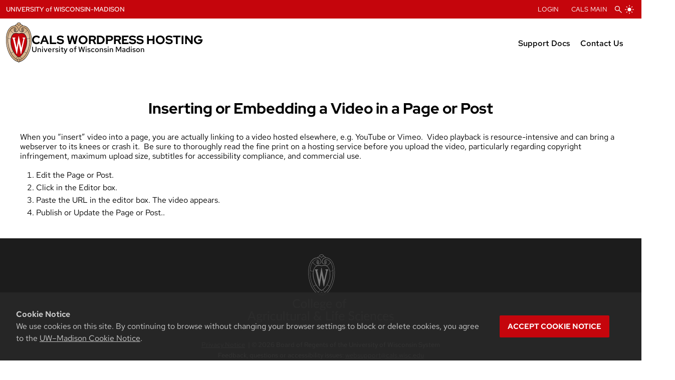

--- FILE ---
content_type: text/html; charset=UTF-8
request_url: https://webhosting.cals.wisc.edu/inserting-or-embedding-a-video-in-a-page-or-post/
body_size: 11042
content:
<!DOCTYPE html>
<html lang="en-US" class="">
<head>
	<meta charset="UTF-8">
	<meta name="viewport" content="width=device-width, initial-scale=1">
	<!-- <meta name="theme-color" content="#bc1e1e" /> -->

		
			<!-- Default Favicon -->
		<link rel="icon" href="https://webhosting.cals.wisc.edu/wp-content/themes/calsv4/assets/favicon/favicon.ico" />
		<link rel="apple-touch-icon" sizes="180x180" href="https://webhosting.cals.wisc.edu/wp-content/themes/calsv4/assets/favicon/apple-touch-icon.png">
		<link rel="icon" type="image/png" sizes="32x32" href="https://webhosting.cals.wisc.edu/wp-content/themes/calsv4/assets/favicon/favicon-32x32.png">
		<link rel="icon" type="image/png" sizes="16x16" href="https://webhosting.cals.wisc.edu/wp-content/themes/calsv4/assets/favicon/favicon-16x16.png">
		<link rel="manifest" href="https://webhosting.cals.wisc.edu/wp-content/themes/calsv4/assets/favicon/site.webmanifest">
		<link rel="mask-icon" href="https://webhosting.cals.wisc.edu/wp-content/themes/calsv4/assets/favicon/safari-pinned-tab.svg" color="#c5050c">
		<link rel="shortcut icon" href="https://webhosting.cals.wisc.edu/wp-content/themes/calsv4/assets/favicon/favicon.ico">
	
			<!-- Google Analytics -->
		<script async src='https://www.googletagmanager.com/gtag/js?id=G-E9G9HD7D8L'></script>
		<script>
			window.dataLayer = window.dataLayer || [];

			function gtag() {
				dataLayer.push(arguments);
			}

			gtag('js', new Date());
			gtag('config', 'G-E9G9HD7D8L');
		</script>
  	
	
	
	
	
	<!-- SEO Meta Tags -->
	
	<script type="application/ld+json">
		{
			"@context" : "https://schema.org",
			"@type" : "WebSite",
			"name" : "CALS WordPress Hosting - University of Wisconsin Madison | UW Madison",
			"url" : "https://webhosting.cals.wisc.edu/"
		}
  	</script>

			<!-- Generic Meta Tags -->
		<meta name="title" content="Inserting or Embedding a Video in a Page or Post">
		<meta name="description" content="When you “insert” video into a page, you are actually linking to a video hosted elsewhere, e.g. YouTube or Vimeo.  Video playback is resource-intensive and can bring a webserver to its knees or crash it.  Be sure to thoroughly read the fine print on a hosting service before you upload the video, particularly regarding copyright [&hellip;]">

		<!-- Open Graph Meta Tags -->
		<meta property="og:title" content="Inserting or Embedding a Video in a Page or Post">
		<meta property="og:description" content="When you “insert” video into a page, you are actually linking to a video hosted elsewhere, e.g. YouTube or Vimeo.  Video playback is resource-intensive and can bring a webserver to its knees or crash it.  Be sure to thoroughly read the fine print on a hosting service before you upload the video, particularly regarding copyright [&hellip;]">
		<meta property="og:url" content="https://webhosting.cals.wisc.edu/inserting-or-embedding-a-video-in-a-page-or-post/">
		<meta property="og:site_name" content="CALS WordPress Hosting - University of Wisconsin Madison | UW Madison">
		<meta property="og:type" content="website">
		<meta property="og:locale" content="en_US">

		
		

		<!-- Twitter Meta Tags -->
		<meta name="twitter:card" content="summary_large_image" />
		<meta name="twitter:title" content="Inserting or Embedding a Video in a Page or Post" />
		<meta name="twitter:description" content="When you “insert” video into a page, you are actually linking to a video hosted elsewhere, e.g. YouTube or Vimeo.  Video playback is resource-intensive and can bring a webserver to its knees or crash it.  Be sure to thoroughly read the fine print on a hosting service before you upload the video, particularly regarding copyright [&hellip;]" />
		
		

				
	<!-- WP Head -->
	<title>Inserting or Embedding a Video in a Page or Post &#8211; CALS WordPress Hosting</title>
<meta name='robots' content='max-image-preview:large' />
<link rel='dns-prefetch' href='//cdn.wisc.cloud' />
<link rel="alternate" type="application/rss+xml" title="CALS WordPress Hosting &raquo; Feed" href="https://webhosting.cals.wisc.edu/feed/" />
<link rel="alternate" type="application/rss+xml" title="CALS WordPress Hosting &raquo; Comments Feed" href="https://webhosting.cals.wisc.edu/comments/feed/" />
<link rel="alternate" title="oEmbed (JSON)" type="application/json+oembed" href="https://webhosting.cals.wisc.edu/wp-json/oembed/1.0/embed?url=https%3A%2F%2Fwebhosting.cals.wisc.edu%2Finserting-or-embedding-a-video-in-a-page-or-post%2F" />
<link rel="alternate" title="oEmbed (XML)" type="text/xml+oembed" href="https://webhosting.cals.wisc.edu/wp-json/oembed/1.0/embed?url=https%3A%2F%2Fwebhosting.cals.wisc.edu%2Finserting-or-embedding-a-video-in-a-page-or-post%2F&#038;format=xml" />
<style id='wp-img-auto-sizes-contain-inline-css' type='text/css'>
img:is([sizes=auto i],[sizes^="auto," i]){contain-intrinsic-size:3000px 1500px}
/*# sourceURL=wp-img-auto-sizes-contain-inline-css */
</style>
<style id='wp-emoji-styles-inline-css' type='text/css'>

	img.wp-smiley, img.emoji {
		display: inline !important;
		border: none !important;
		box-shadow: none !important;
		height: 1em !important;
		width: 1em !important;
		margin: 0 0.07em !important;
		vertical-align: -0.1em !important;
		background: none !important;
		padding: 0 !important;
	}
/*# sourceURL=wp-emoji-styles-inline-css */
</style>
<link rel='stylesheet' id='wp-block-library-css' href='https://webhosting.cals.wisc.edu/wp-includes/css/dist/block-library/style.min.css?ver=2a8b0169070971441235fbf781029b8e' type='text/css' media='all' />
<style id='global-styles-inline-css' type='text/css'>
:root{--wp--preset--aspect-ratio--square: 1;--wp--preset--aspect-ratio--4-3: 4/3;--wp--preset--aspect-ratio--3-4: 3/4;--wp--preset--aspect-ratio--3-2: 3/2;--wp--preset--aspect-ratio--2-3: 2/3;--wp--preset--aspect-ratio--16-9: 16/9;--wp--preset--aspect-ratio--9-16: 9/16;--wp--preset--color--black: var(--cals-color-black);--wp--preset--color--cyan-bluish-gray: #abb8c3;--wp--preset--color--white: var(--cals-color-white);--wp--preset--color--pale-pink: #f78da7;--wp--preset--color--vivid-red: #cf2e2e;--wp--preset--color--luminous-vivid-orange: #ff6900;--wp--preset--color--luminous-vivid-amber: #fcb900;--wp--preset--color--light-green-cyan: #7bdcb5;--wp--preset--color--vivid-green-cyan: #00d084;--wp--preset--color--pale-cyan-blue: #8ed1fc;--wp--preset--color--vivid-cyan-blue: #0693e3;--wp--preset--color--vivid-purple: #9b51e0;--wp--preset--color--light-gray: var(--cals-color-gray-50);--wp--preset--color--gray-100: var(--cals-color-gray-100);--wp--preset--color--gray-200: var(--cals-color-gray-200);--wp--preset--color--medium-gray: var(--cals-color-gray-300);--wp--preset--color--gray: var(--cals-color-gray-600);--wp--preset--color--dark-gray: var(--cals-color-gray-900);--wp--preset--color--primary-red: var(--cals-color-primary-400);--wp--preset--color--secondary-red: var(--cals-color-primary-300);--wp--preset--color--light-red: var(--cals-color-primary-200);--wp--preset--color--very-light-red: var(--cals-color-primary-100);--wp--preset--color--primary-blue: var(--cals-color-secondary-400);--wp--preset--color--secondary-blue: var(--cals-color-secondary-300);--wp--preset--color--light-blue: var(--cals-color-secondary-200);--wp--preset--color--very-light-blue: var(--cals-color-secondary-100);--wp--preset--gradient--vivid-cyan-blue-to-vivid-purple: linear-gradient(135deg,rgb(6,147,227) 0%,rgb(155,81,224) 100%);--wp--preset--gradient--light-green-cyan-to-vivid-green-cyan: linear-gradient(135deg,rgb(122,220,180) 0%,rgb(0,208,130) 100%);--wp--preset--gradient--luminous-vivid-amber-to-luminous-vivid-orange: linear-gradient(135deg,rgb(252,185,0) 0%,rgb(255,105,0) 100%);--wp--preset--gradient--luminous-vivid-orange-to-vivid-red: linear-gradient(135deg,rgb(255,105,0) 0%,rgb(207,46,46) 100%);--wp--preset--gradient--very-light-gray-to-cyan-bluish-gray: linear-gradient(135deg,rgb(238,238,238) 0%,rgb(169,184,195) 100%);--wp--preset--gradient--cool-to-warm-spectrum: linear-gradient(135deg,rgb(74,234,220) 0%,rgb(151,120,209) 20%,rgb(207,42,186) 40%,rgb(238,44,130) 60%,rgb(251,105,98) 80%,rgb(254,248,76) 100%);--wp--preset--gradient--blush-light-purple: linear-gradient(135deg,rgb(255,206,236) 0%,rgb(152,150,240) 100%);--wp--preset--gradient--blush-bordeaux: linear-gradient(135deg,rgb(254,205,165) 0%,rgb(254,45,45) 50%,rgb(107,0,62) 100%);--wp--preset--gradient--luminous-dusk: linear-gradient(135deg,rgb(255,203,112) 0%,rgb(199,81,192) 50%,rgb(65,88,208) 100%);--wp--preset--gradient--pale-ocean: linear-gradient(135deg,rgb(255,245,203) 0%,rgb(182,227,212) 50%,rgb(51,167,181) 100%);--wp--preset--gradient--electric-grass: linear-gradient(135deg,rgb(202,248,128) 0%,rgb(113,206,126) 100%);--wp--preset--gradient--midnight: linear-gradient(135deg,rgb(2,3,129) 0%,rgb(40,116,252) 100%);--wp--preset--gradient--blue-to-darkblue: linear-gradient(150deg, var(--cals-color-secondary-400) 0%, var(--cals-color-secondary-300) 100%);--wp--preset--gradient--blue-to-lightblue: linear-gradient(150deg, var(--cals-color-secondary-300) 0%, var(--cals-color-secondary-200) 100%);--wp--preset--gradient--red-to-darkred: linear-gradient(150deg, var(--cals-color-primary-400) 0%, var(--cals-color-primary-300) 100%);--wp--preset--gradient--red-to-lightred: linear-gradient(150deg, var(--cals-color-primary-300) 0%, var(--cals-color-primary-200) 100%);--wp--preset--gradient--white-to-gray: linear-gradient(150deg, var(--cals-color-gray-50) 0%, var(--cals-color-gray-100) 100%);--wp--preset--gradient--black-to-transparent: linear-gradient(0deg, var(--cals-color-black) 0%, transparent 100%);--wp--preset--font-size--small: clamp(0.875rem, 0.875rem + ((1vw - 0.2rem) * 1), 0.875rem);--wp--preset--font-size--medium: clamp(1rem, 1rem + ((1vw - 0.2rem) * 0.145), 1.125rem);--wp--preset--font-size--large: clamp(1.75rem, 1.75rem + ((1vw - 0.2rem) * 0.145), 1.875rem);--wp--preset--font-size--x-large: 2.25rem;--wp--preset--font-size--2-x-large: clamp(2rem, 2rem + ((1vw - 0.2rem) * 1.159), 3rem);--wp--preset--font-family--red-hat-display: var(--cals-font-heading);--wp--preset--font-family--red-hat-text: var(--cals-font-text);--wp--preset--font-family--lora: var(--cals-font-serif);--wp--preset--spacing--20: 1rem;--wp--preset--spacing--30: clamp(1.5rem, 5vw, 2rem);--wp--preset--spacing--40: clamp(1.8rem, 1.8rem + ((1vw - 0.48rem) * 2.885), 3rem);--wp--preset--spacing--50: clamp(2.5rem, 8vw, 4.5rem);--wp--preset--spacing--60: clamp(3.75rem, 10vw, 7rem);--wp--preset--spacing--70: clamp(5rem, 5.25rem + ((1vw - 0.48rem) * 9.096), 8rem);--wp--preset--spacing--80: 5.06rem;--wp--preset--spacing--10: 0.5rem;--wp--preset--shadow--natural: 6px 6px 9px rgba(0, 0, 0, 0.2);--wp--preset--shadow--deep: 12px 12px 50px rgba(0, 0, 0, 0.4);--wp--preset--shadow--sharp: 6px 6px 0px rgba(0, 0, 0, 0.2);--wp--preset--shadow--outlined: 6px 6px 0px -3px rgb(255, 255, 255), 6px 6px rgb(0, 0, 0);--wp--preset--shadow--crisp: 6px 6px 0px rgb(0, 0, 0);}:root { --wp--style--global--content-size: 1200px;--wp--style--global--wide-size: 1700px; }:where(body) { margin: 0; }.wp-site-blocks { padding-top: var(--wp--style--root--padding-top); padding-bottom: var(--wp--style--root--padding-bottom); }.has-global-padding { padding-right: var(--wp--style--root--padding-right); padding-left: var(--wp--style--root--padding-left); }.has-global-padding > .alignfull { margin-right: calc(var(--wp--style--root--padding-right) * -1); margin-left: calc(var(--wp--style--root--padding-left) * -1); }.has-global-padding :where(:not(.alignfull.is-layout-flow) > .has-global-padding:not(.wp-block-block, .alignfull)) { padding-right: 0; padding-left: 0; }.has-global-padding :where(:not(.alignfull.is-layout-flow) > .has-global-padding:not(.wp-block-block, .alignfull)) > .alignfull { margin-left: 0; margin-right: 0; }.wp-site-blocks > .alignleft { float: left; margin-right: 2em; }.wp-site-blocks > .alignright { float: right; margin-left: 2em; }.wp-site-blocks > .aligncenter { justify-content: center; margin-left: auto; margin-right: auto; }:where(.is-layout-flex){gap: 0.5em;}:where(.is-layout-grid){gap: 0.5em;}.is-layout-flow > .alignleft{float: left;margin-inline-start: 0;margin-inline-end: 2em;}.is-layout-flow > .alignright{float: right;margin-inline-start: 2em;margin-inline-end: 0;}.is-layout-flow > .aligncenter{margin-left: auto !important;margin-right: auto !important;}.is-layout-constrained > .alignleft{float: left;margin-inline-start: 0;margin-inline-end: 2em;}.is-layout-constrained > .alignright{float: right;margin-inline-start: 2em;margin-inline-end: 0;}.is-layout-constrained > .aligncenter{margin-left: auto !important;margin-right: auto !important;}.is-layout-constrained > :where(:not(.alignleft):not(.alignright):not(.alignfull)){max-width: var(--wp--style--global--content-size);margin-left: auto !important;margin-right: auto !important;}.is-layout-constrained > .alignwide{max-width: var(--wp--style--global--wide-size);}body .is-layout-flex{display: flex;}.is-layout-flex{flex-wrap: wrap;align-items: center;}.is-layout-flex > :is(*, div){margin: 0;}body .is-layout-grid{display: grid;}.is-layout-grid > :is(*, div){margin: 0;}body{--wp--style--root--padding-top: 0px;--wp--style--root--padding-right: 0px;--wp--style--root--padding-bottom: 0px;--wp--style--root--padding-left: 0px;}a:where(:not(.wp-element-button)){text-decoration: underline;}:root :where(.wp-element-button, .wp-block-button__link){background-color: #32373c;border-width: 0;color: #fff;font-family: inherit;font-size: inherit;font-style: inherit;font-weight: inherit;letter-spacing: inherit;line-height: inherit;padding-top: calc(0.667em + 2px);padding-right: calc(1.333em + 2px);padding-bottom: calc(0.667em + 2px);padding-left: calc(1.333em + 2px);text-decoration: none;text-transform: inherit;}.has-black-color{color: var(--wp--preset--color--black) !important;}.has-cyan-bluish-gray-color{color: var(--wp--preset--color--cyan-bluish-gray) !important;}.has-white-color{color: var(--wp--preset--color--white) !important;}.has-pale-pink-color{color: var(--wp--preset--color--pale-pink) !important;}.has-vivid-red-color{color: var(--wp--preset--color--vivid-red) !important;}.has-luminous-vivid-orange-color{color: var(--wp--preset--color--luminous-vivid-orange) !important;}.has-luminous-vivid-amber-color{color: var(--wp--preset--color--luminous-vivid-amber) !important;}.has-light-green-cyan-color{color: var(--wp--preset--color--light-green-cyan) !important;}.has-vivid-green-cyan-color{color: var(--wp--preset--color--vivid-green-cyan) !important;}.has-pale-cyan-blue-color{color: var(--wp--preset--color--pale-cyan-blue) !important;}.has-vivid-cyan-blue-color{color: var(--wp--preset--color--vivid-cyan-blue) !important;}.has-vivid-purple-color{color: var(--wp--preset--color--vivid-purple) !important;}.has-light-gray-color{color: var(--wp--preset--color--light-gray) !important;}.has-gray-100-color{color: var(--wp--preset--color--gray-100) !important;}.has-gray-200-color{color: var(--wp--preset--color--gray-200) !important;}.has-medium-gray-color{color: var(--wp--preset--color--medium-gray) !important;}.has-gray-color{color: var(--wp--preset--color--gray) !important;}.has-dark-gray-color{color: var(--wp--preset--color--dark-gray) !important;}.has-primary-red-color{color: var(--wp--preset--color--primary-red) !important;}.has-secondary-red-color{color: var(--wp--preset--color--secondary-red) !important;}.has-light-red-color{color: var(--wp--preset--color--light-red) !important;}.has-very-light-red-color{color: var(--wp--preset--color--very-light-red) !important;}.has-primary-blue-color{color: var(--wp--preset--color--primary-blue) !important;}.has-secondary-blue-color{color: var(--wp--preset--color--secondary-blue) !important;}.has-light-blue-color{color: var(--wp--preset--color--light-blue) !important;}.has-very-light-blue-color{color: var(--wp--preset--color--very-light-blue) !important;}.has-black-background-color{background-color: var(--wp--preset--color--black) !important;}.has-cyan-bluish-gray-background-color{background-color: var(--wp--preset--color--cyan-bluish-gray) !important;}.has-white-background-color{background-color: var(--wp--preset--color--white) !important;}.has-pale-pink-background-color{background-color: var(--wp--preset--color--pale-pink) !important;}.has-vivid-red-background-color{background-color: var(--wp--preset--color--vivid-red) !important;}.has-luminous-vivid-orange-background-color{background-color: var(--wp--preset--color--luminous-vivid-orange) !important;}.has-luminous-vivid-amber-background-color{background-color: var(--wp--preset--color--luminous-vivid-amber) !important;}.has-light-green-cyan-background-color{background-color: var(--wp--preset--color--light-green-cyan) !important;}.has-vivid-green-cyan-background-color{background-color: var(--wp--preset--color--vivid-green-cyan) !important;}.has-pale-cyan-blue-background-color{background-color: var(--wp--preset--color--pale-cyan-blue) !important;}.has-vivid-cyan-blue-background-color{background-color: var(--wp--preset--color--vivid-cyan-blue) !important;}.has-vivid-purple-background-color{background-color: var(--wp--preset--color--vivid-purple) !important;}.has-light-gray-background-color{background-color: var(--wp--preset--color--light-gray) !important;}.has-gray-100-background-color{background-color: var(--wp--preset--color--gray-100) !important;}.has-gray-200-background-color{background-color: var(--wp--preset--color--gray-200) !important;}.has-medium-gray-background-color{background-color: var(--wp--preset--color--medium-gray) !important;}.has-gray-background-color{background-color: var(--wp--preset--color--gray) !important;}.has-dark-gray-background-color{background-color: var(--wp--preset--color--dark-gray) !important;}.has-primary-red-background-color{background-color: var(--wp--preset--color--primary-red) !important;}.has-secondary-red-background-color{background-color: var(--wp--preset--color--secondary-red) !important;}.has-light-red-background-color{background-color: var(--wp--preset--color--light-red) !important;}.has-very-light-red-background-color{background-color: var(--wp--preset--color--very-light-red) !important;}.has-primary-blue-background-color{background-color: var(--wp--preset--color--primary-blue) !important;}.has-secondary-blue-background-color{background-color: var(--wp--preset--color--secondary-blue) !important;}.has-light-blue-background-color{background-color: var(--wp--preset--color--light-blue) !important;}.has-very-light-blue-background-color{background-color: var(--wp--preset--color--very-light-blue) !important;}.has-black-border-color{border-color: var(--wp--preset--color--black) !important;}.has-cyan-bluish-gray-border-color{border-color: var(--wp--preset--color--cyan-bluish-gray) !important;}.has-white-border-color{border-color: var(--wp--preset--color--white) !important;}.has-pale-pink-border-color{border-color: var(--wp--preset--color--pale-pink) !important;}.has-vivid-red-border-color{border-color: var(--wp--preset--color--vivid-red) !important;}.has-luminous-vivid-orange-border-color{border-color: var(--wp--preset--color--luminous-vivid-orange) !important;}.has-luminous-vivid-amber-border-color{border-color: var(--wp--preset--color--luminous-vivid-amber) !important;}.has-light-green-cyan-border-color{border-color: var(--wp--preset--color--light-green-cyan) !important;}.has-vivid-green-cyan-border-color{border-color: var(--wp--preset--color--vivid-green-cyan) !important;}.has-pale-cyan-blue-border-color{border-color: var(--wp--preset--color--pale-cyan-blue) !important;}.has-vivid-cyan-blue-border-color{border-color: var(--wp--preset--color--vivid-cyan-blue) !important;}.has-vivid-purple-border-color{border-color: var(--wp--preset--color--vivid-purple) !important;}.has-light-gray-border-color{border-color: var(--wp--preset--color--light-gray) !important;}.has-gray-100-border-color{border-color: var(--wp--preset--color--gray-100) !important;}.has-gray-200-border-color{border-color: var(--wp--preset--color--gray-200) !important;}.has-medium-gray-border-color{border-color: var(--wp--preset--color--medium-gray) !important;}.has-gray-border-color{border-color: var(--wp--preset--color--gray) !important;}.has-dark-gray-border-color{border-color: var(--wp--preset--color--dark-gray) !important;}.has-primary-red-border-color{border-color: var(--wp--preset--color--primary-red) !important;}.has-secondary-red-border-color{border-color: var(--wp--preset--color--secondary-red) !important;}.has-light-red-border-color{border-color: var(--wp--preset--color--light-red) !important;}.has-very-light-red-border-color{border-color: var(--wp--preset--color--very-light-red) !important;}.has-primary-blue-border-color{border-color: var(--wp--preset--color--primary-blue) !important;}.has-secondary-blue-border-color{border-color: var(--wp--preset--color--secondary-blue) !important;}.has-light-blue-border-color{border-color: var(--wp--preset--color--light-blue) !important;}.has-very-light-blue-border-color{border-color: var(--wp--preset--color--very-light-blue) !important;}.has-vivid-cyan-blue-to-vivid-purple-gradient-background{background: var(--wp--preset--gradient--vivid-cyan-blue-to-vivid-purple) !important;}.has-light-green-cyan-to-vivid-green-cyan-gradient-background{background: var(--wp--preset--gradient--light-green-cyan-to-vivid-green-cyan) !important;}.has-luminous-vivid-amber-to-luminous-vivid-orange-gradient-background{background: var(--wp--preset--gradient--luminous-vivid-amber-to-luminous-vivid-orange) !important;}.has-luminous-vivid-orange-to-vivid-red-gradient-background{background: var(--wp--preset--gradient--luminous-vivid-orange-to-vivid-red) !important;}.has-very-light-gray-to-cyan-bluish-gray-gradient-background{background: var(--wp--preset--gradient--very-light-gray-to-cyan-bluish-gray) !important;}.has-cool-to-warm-spectrum-gradient-background{background: var(--wp--preset--gradient--cool-to-warm-spectrum) !important;}.has-blush-light-purple-gradient-background{background: var(--wp--preset--gradient--blush-light-purple) !important;}.has-blush-bordeaux-gradient-background{background: var(--wp--preset--gradient--blush-bordeaux) !important;}.has-luminous-dusk-gradient-background{background: var(--wp--preset--gradient--luminous-dusk) !important;}.has-pale-ocean-gradient-background{background: var(--wp--preset--gradient--pale-ocean) !important;}.has-electric-grass-gradient-background{background: var(--wp--preset--gradient--electric-grass) !important;}.has-midnight-gradient-background{background: var(--wp--preset--gradient--midnight) !important;}.has-blue-to-darkblue-gradient-background{background: var(--wp--preset--gradient--blue-to-darkblue) !important;}.has-blue-to-lightblue-gradient-background{background: var(--wp--preset--gradient--blue-to-lightblue) !important;}.has-red-to-darkred-gradient-background{background: var(--wp--preset--gradient--red-to-darkred) !important;}.has-red-to-lightred-gradient-background{background: var(--wp--preset--gradient--red-to-lightred) !important;}.has-white-to-gray-gradient-background{background: var(--wp--preset--gradient--white-to-gray) !important;}.has-black-to-transparent-gradient-background{background: var(--wp--preset--gradient--black-to-transparent) !important;}.has-small-font-size{font-size: var(--wp--preset--font-size--small) !important;}.has-medium-font-size{font-size: var(--wp--preset--font-size--medium) !important;}.has-large-font-size{font-size: var(--wp--preset--font-size--large) !important;}.has-x-large-font-size{font-size: var(--wp--preset--font-size--x-large) !important;}.has-2-x-large-font-size{font-size: var(--wp--preset--font-size--2-x-large) !important;}.has-red-hat-display-font-family{font-family: var(--wp--preset--font-family--red-hat-display) !important;}.has-red-hat-text-font-family{font-family: var(--wp--preset--font-family--red-hat-text) !important;}.has-lora-font-family{font-family: var(--wp--preset--font-family--lora) !important;}
/*# sourceURL=global-styles-inline-css */
</style>

<link rel='stylesheet' id='uw-netid-style-css' href='https://webhosting.cals.wisc.edu/wp-content/plugins/cals-netid-page-protection/build/style-index.css?ver=eac0e3d90d993179e5ba' type='text/css' media='all' />
<link rel='stylesheet' id='resource-style-css' href='https://webhosting.cals.wisc.edu/wp-content/plugins/cals-resource-directory/style.css?ver=1.0.14' type='text/css' media='all' />
<link rel='stylesheet' id='multisitedashboardswitcheradditions-styles-css' href='https://webhosting.cals.wisc.edu/wp-content/plugins/multisite-dashboard-switcher-additions/multisitedashboardswitcheradditions.css?ver=1.0.0' type='text/css' media='' />
<link rel='stylesheet' id='cals-network-footer-css' href='https://webhosting.cals.wisc.edu/wp-content/plugins/cals-admin-tools/features/includes/FooterLinks/style.css?ver=1.0.0' type='text/css' media='all' />
<link rel='stylesheet' id='calsv4-frontend-css' href='https://webhosting.cals.wisc.edu/wp-content/themes/calsv4/build/css/frontend.css?ver=41a758125e406c010a9a' type='text/css' media='' />
<link rel='stylesheet' id='tablepress-default-css' href='https://webhosting.cals.wisc.edu/wp-content/uploads/tablepress-combined.min.css?ver=32' type='text/css' media='all' />
<style id='block-visibility-screen-size-styles-inline-css' type='text/css'>
/* Large screens (desktops, 992px and up) */
@media ( min-width: 992px ) {
	.block-visibility-hide-large-screen {
		display: none !important;
	}
}

/* Medium screens (tablets, between 768px and 992px) */
@media ( min-width: 768px ) and ( max-width: 991.98px ) {
	.block-visibility-hide-medium-screen {
		display: none !important;
	}
}

/* Small screens (mobile devices, less than 768px) */
@media ( max-width: 767.98px ) {
	.block-visibility-hide-small-screen {
		display: none !important;
	}
}
/*# sourceURL=block-visibility-screen-size-styles-inline-css */
</style>
<script type="text/javascript" src="https://webhosting.cals.wisc.edu/wp-includes/js/jquery/jquery.min.js?ver=3.7.1" id="jquery-core-js"></script>
<script type="text/javascript" src="https://webhosting.cals.wisc.edu/wp-includes/js/jquery/jquery-migrate.min.js?ver=3.4.1" id="jquery-migrate-js"></script>
<link rel="https://api.w.org/" href="https://webhosting.cals.wisc.edu/wp-json/" /><link rel="alternate" title="JSON" type="application/json" href="https://webhosting.cals.wisc.edu/wp-json/wp/v2/pages/778" /><link rel="EditURI" type="application/rsd+xml" title="RSD" href="https://webhosting.cals.wisc.edu/xmlrpc.php?rsd" />

<link rel="canonical" href="https://webhosting.cals.wisc.edu/inserting-or-embedding-a-video-in-a-page-or-post/" />
<link rel='shortlink' href='https://webhosting.cals.wisc.edu/?p=778' />
		<style type="text/css" id="wp-custom-css">
			/* A temporary gravity forms style override. I need to incorporate this into our theme!!! */

body .gform_wrapper .gform_body .gfield_label {
	font-weight: 500;
	margin-top: 0.9rem;
}

/* Fix the obnoxiously large margin above the contact form */
#gform_wrapper_6 .gsection {
	margin: 0;
}

#gform_wrapper_6 .gsection h3 {
	margin-top: 0.5rem;
}		</style>
		</head>

<body class="wp-singular page-template-default page page-id-778 wp-embed-responsive wp-theme-calsv4 use-wide-layout">
	<div id="page" class="site">
		<a tabindex="2" class="skip-link screen-reader-text" href="#content">Skip to content</a>

					<!-- Search Popup -->
			<dialog id="search_modal">
				<div class="mt-lg form-container">
					<form role="search" method="get" class="search search--center search--rounded mb" action="https://webhosting.cals.wisc.edu/">
    <div class="search__label mb">
        <label class="w-100">
            <span class="screen-reader-text">Search</span>
            <input type="search" class="search__input" placeholder="Search" value="" name="s" />
        </label>
        
        <button type="submit" class="search__submit" title="Search" aria-label="Search">
            <svg xmlns="http://www.w3.org/2000/svg" aria-label="Search Icon" height="24px" viewBox="0 -960 960 960" width="24px"><path d="M781.69-136.92 530.46-388.16q-30 24.77-69 38.77-39 14-80.69 14-102.55 0-173.58-71.01-71.03-71.01-71.03-173.54 0-102.52 71.01-173.6 71.01-71.07 173.54-71.07 102.52 0 173.6 71.03 71.07 71.03 71.07 173.58 0 42.85-14.38 81.85-14.39 39-38.39 67.84l251.23 251.23-42.15 42.16ZM380.77-395.38q77.31 0 130.96-53.66 53.66-53.65 53.66-130.96t-53.66-130.96q-53.65-53.66-130.96-53.66t-130.96 53.66Q196.15-657.31 196.15-580t53.66 130.96q53.65 53.66 130.96 53.66Z"/></svg>
        </button>
    </div>
</form>					<ul class="search__suggestions"></ul>
					<template id="search__suggestions-result">
						<li>
							<a>
								<span class="post_title"></span>
							</a>
						</li>
					</template>
				</div>
				<button id="search_close" aria-label="Close Search">
					<svg xmlns="http://www.w3.org/2000/svg" height="36px" viewBox="0 -960 960 960" width="36px" fill="#5f6368"><path d="M481-419.85 283.08-220.92q-13.31 13.3-30.89 13-17.57-.31-31.27-14-12.69-13.7-12.19-30.08t13.19-30.08L418.85-480 220.92-679.92q-12.3-13.31-12.5-29.89-.19-16.57 12.5-30.27 13.7-13.69 31.08-14.19t31.08 13.19L481-542.15l195.92-198.93q13.31-13.3 30.89-13 17.57.31 31.27 14 12.69 13.7 12.19 30.08t-13.19 30.08L541.15-480l196.93 197.92q12.3 12.31 13 29.39.69 17.07-12 30.77-13.7 13.69-31.08 14.19t-31.08-13.19L481-419.85Z"/></svg>
				</button>
			</dialog>
		
		<header class="site-header">
			
			<!-- Lower Main Menu (coded first for tabindexing) -->
			<div class="header-main__container">
				<div class="header-main">
					<!-- Site Logo -->
					<div class="header-main__logo-container">
													<figure class="header-main__logo">
																	<img src="https://webhosting.cals.wisc.edu/wp-content/themes/calsv4/assets/images/uw-crest-web.svg" alt="UW Crest" id="uw-crest">
															</figure>
																			<a tabindex="2" class="header-main__logo-link" href="https://webhosting.cals.wisc.edu/" rel="home">
								<div class="header-main__title-container">
									
																			<!-- Tagline is below the title -->
																					<span class="header-main__title">
												CALS WordPress Hosting											</span>
										
																					<p class="header-main__tagline">
												University of Wisconsin Madison											</p>
																											</div>
							</a>
											</div>

					<!-- Hamburger Menu -->
					<button id="mobile_toggle" aria-controls="nav_main" aria-label="Toggle Menu" aria-expanded="false">
						<span class="hamburger-line" id="hamburger_1"></span>
						<span class="hamburger-line" id="hamburger_2"></span>
						<span class="hamburger-line" id="hamburger_3"></span>
					</button>

					<!-- Main Nav -->
					<div id="nav_main" class="header-main__nav-container">
						<div class="header-main__nav">
															<nav class="">
									<div class="menu-primary-menu-container"><ul id="menu-primary-menu" class="menu"><li id="menu-item-3888" class="menu-item menu-item-type-post_type_archive menu-item-object-resource menu-item-has-children"><a href="https://webhosting.cals.wisc.edu/support/"><span class="menu-item-content"><span class="menu-item-title">Support Docs</span></span></a>
<ul class="sub-menu">
	<li id="menu-item-3889" class="menu-item menu-item-type-post_type menu-item-object-resource"><a href="https://webhosting.cals.wisc.edu/support/requesting-your-site/"><span class="menu-item-content"><span class="menu-item-title">Requesting a Site</span></span></a></li>
	<li id="menu-item-3890" class="menu-item menu-item-type-post_type menu-item-object-resource"><a href="https://webhosting.cals.wisc.edu/support/planning-your-site/"><span class="menu-item-content"><span class="menu-item-title">Planning Your Site</span></span></a></li>
	<li id="menu-item-5109" class="menu-item menu-item-type-post_type menu-item-object-resource"><a href="https://webhosting.cals.wisc.edu/support/creating-accessible-content/"><span class="menu-item-content"><span class="menu-item-title">Creating Accessible Content</span></span></a></li>
	<li id="menu-item-4857" class="menu-item menu-item-type-post_type menu-item-object-page"><a href="https://webhosting.cals.wisc.edu/theme-and-plugin-changelog/"><span class="menu-item-content"><span class="menu-item-title">Changelog</span></span></a></li>
	<li id="menu-item-3891" class="section-gray menu-item menu-item-type-custom menu-item-object-custom"><a href="/docs-list"><span class="menu-item-content"><span class="menu-item-title">2015 Theme Docs</span></span></a></li>
</ul>
</li>
<li id="menu-item-3683" class="menu-item menu-item-type-post_type menu-item-object-page menu-item-has-children"><a href="https://webhosting.cals.wisc.edu/contact-us/"><span class="menu-item-content"><span class="menu-item-title">Contact Us</span></span></a>
<ul class="sub-menu">
	<li id="menu-item-3886" class="menu-item menu-item-type-post_type menu-item-object-page"><a href="https://webhosting.cals.wisc.edu/contact-us/"><span class="menu-item-content"><span class="menu-item-title">Web Support</span></span></a></li>
	<li id="menu-item-3887" class="menu-item menu-item-type-post_type menu-item-object-page"><a href="https://webhosting.cals.wisc.edu/new-website-request/"><span class="menu-item-content"><span class="menu-item-title">New Website Request</span></span></a></li>
</ul>
</li>
</ul></div>								</nav>
														<nav class="resources__nav--mobile">
								<div class="menu-resource-2-container"><ul id="menu-resource-2" class="menu"><li id="menu-item-1237" class="menu-item menu-item-type-custom menu-item-object-custom menu-item-1237"><a href="https://webhosting.cals.wisc.edu/wp-admin">Login</a></li>
<li id="menu-item-4041" class="menu-item menu-item-type-custom menu-item-object-custom menu-item-4041"><a target="_blank" href="https://cals.wisc.edu">CALS Main</a></li>
</ul></div>							</nav>
						</div>
					</div>
				</div>
			</div>

			<!-- Top Red UW Resources Bar -->
			<div class="resources__container" data-color="primary">
				<div class="resources">
											<a class="resources__campus-title" href="https://wisc.edu/">
															<span class="resources__campus-title--lg">UNIVERSITY <i>of</i> WISCONSIN-MADISON</span>
								<span class="resources__campus-title--sm">UW-MADISON</span>
													</a>
					
					<div class="resources__menu">
						<nav class="resources__nav">
							<div class="menu-resource-2-container"><ul id="menu-resource-3" class="menu"><li class="menu-item menu-item-type-custom menu-item-object-custom menu-item-1237"><a href="https://webhosting.cals.wisc.edu/wp-admin">Login</a></li>
<li class="menu-item menu-item-type-custom menu-item-object-custom menu-item-4041"><a target="_blank" href="https://cals.wisc.edu">CALS Main</a></li>
</ul></div>						</nav>

													<button id="search_open" aria-label="Open Search" title="Open Search" tabindex="3">
								<svg xmlns="http://www.w3.org/2000/svg" height="20px" viewBox="0 -960 960 960" width="20px" fill="var(--cals-color-white--global)"><path d="M380.77-335.39q-102.46 0-173.54-71.07-71.07-71.08-71.07-173.54t71.07-173.54q71.08-71.07 173.54-71.07t173.54 71.07q71.07 71.08 71.07 173.54 0 42.85-14.38 81.85-14.39 39-38.39 67.84l230.16 230.16q8.31 8.3 8.5 20.88.19 12.58-8.5 21.27t-21.08 8.69q-12.38 0-21.07-8.69L530.46-388.16q-30 24.77-69 38.77-39 14-80.69 14Zm0-59.99q77.31 0 130.96-53.66 53.66-53.65 53.66-130.96t-53.66-130.96q-53.65-53.66-130.96-53.66t-130.96 53.66Q196.15-657.31 196.15-580t53.66 130.96q53.65 53.66 130.96 53.66Z"/></svg>
							</button>
						
													<button id="darkmode_toggle" title="Dark Mode Toggle" class="">
								<span class="darkmode__icon--dark">
									<svg xmlns="http://www.w3.org/2000/svg" height="20px" viewBox="0 -960 960 960" width="20px"><path d="M481.15-140Q339-140 240.08-238.92 141.16-337.85 141.16-480q0-118.38 73.26-210.46 73.27-92.08 195.19-118.69 12.62-3.16 22.23.61 9.62 3.77 15.62 11.23 6 7.47 7.08 18.12 1.07 10.65-5 21.27-12.39 22.54-18.39 46.92-6 24.39-6 51 0 98.46 68.77 167.23T661.15-424q29.47 0 56.31-7.46 26.85-7.46 47-17.31 9.85-4.3 19.23-3.04 9.39 1.27 16.08 6.27 7.31 5 10.88 13.66 3.58 8.65.81 20.34-21.31 118-114.81 194.77Q603.15-140 481.15-140Z"/></svg>
								</span>
								<span class="darkmode__icon--light">
									<svg xmlns="http://www.w3.org/2000/svg" height="20px" viewBox="0 -960 960 960" width="20px"><path d="M480-300q-74.92 0-127.46-52.54Q300-405.08 300-480q0-74.92 52.54-127.46Q405.08-660 480-660q74.92 0 127.46 52.54Q660-554.92 660-480q0 74.92-52.54 127.46Q554.92-300 480-300ZM80-450q-12.75 0-21.37-8.63Q50-467.26 50-480.01q0-12.76 8.63-21.37Q67.25-510 80-510h90q12.75 0 21.38 8.63 8.62 8.63 8.62 21.38 0 12.76-8.62 21.37Q182.75-450 170-450H80Zm710 0q-12.75 0-21.38-8.63-8.62-8.63-8.62-21.38 0-12.76 8.62-21.37Q777.25-510 790-510h90q12.75 0 21.37 8.63 8.63 8.63 8.63 21.38 0 12.76-8.63 21.37Q892.75-450 880-450h-90ZM479.99-760q-12.76 0-21.37-8.62Q450-777.25 450-790v-90q0-12.75 8.63-21.37 8.63-8.63 21.38-8.63 12.76 0 21.37 8.63Q510-892.75 510-880v90q0 12.75-8.63 21.38-8.63 8.62-21.38 8.62Zm0 710q-12.76 0-21.37-8.63Q450-67.25 450-80v-90q0-12.75 8.63-21.38 8.63-8.62 21.38-8.62 12.76 0 21.37 8.62Q510-182.75 510-170v90q0 12.75-8.63 21.37Q492.74-50 479.99-50ZM240.23-678.38l-50.31-48.93q-8.92-8.31-8.61-20.88.31-12.58 8.73-21.89 9.19-9.3 21.58-9.3 12.38 0 21.07 9.3L282-720.15q8.69 9.3 8.69 21.07t-8.5 21.08q-8.5 9.31-20.57 8.81-12.08-.5-21.39-9.19Zm487.08 488.46L678-239.85q-8.69-9.3-8.69-21.38 0-12.08 8.69-20.77 8.12-9.31 20.29-8.81t21.48 9.19l50.31 48.93q8.92 8.31 8.61 20.88-.31 12.58-8.73 21.89-9.19 9.3-21.58 9.3-12.38 0-21.07-9.3ZM678-677.81q-9.31-8.5-8.81-20.57.5-12.08 9.19-21.39l48.93-50.31q8.31-8.92 20.88-8.61 12.58.31 21.89 8.73 9.3 9.19 9.3 21.58 0 12.38-9.3 21.07L720.15-678q-9.3 8.69-21.07 8.69t-21.08-8.5ZM189.92-189.84q-9.3-9.39-9.3-21.78 0-12.38 9.3-21.07L239.85-282q9.3-8.69 21.38-8.69 12.08 0 20.77 8.69 8.92 8.12 8.42 20.29t-8.8 21.48l-48.93 50.31q-8.69 9.3-21.07 9-12.39-.31-21.7-8.92Z"/></svg>
								</span>
							</button>

							<div id="darkmode_notification" class="darkmode__notification" aria-hidden="true">
								<h3 class="flex items-center gap-sm">
									<svg xmlns="http://www.w3.org/2000/svg" fill="var(--cals-color-primary-300)" height="20px" viewBox="0 -960 960 960" width="20px"><path d="M481.15-140Q339-140 240.08-238.92 141.16-337.85 141.16-480q0-118.38 73.26-210.46 73.27-92.08 195.19-118.69 12.62-3.16 22.23.61 9.62 3.77 15.62 11.23 6 7.47 7.08 18.12 1.07 10.65-5 21.27-12.39 22.54-18.39 46.92-6 24.39-6 51 0 98.46 68.77 167.23T661.15-424q29.47 0 56.31-7.46 26.85-7.46 47-17.31 9.85-4.3 19.23-3.04 9.39 1.27 16.08 6.27 7.31 5 10.88 13.66 3.58 8.65.81 20.34-21.31 118-114.81 194.77Q603.15-140 481.15-140Z"/></svg>
									Dark Mode On
								</h3>
								<p>Your device is set to dark mode so this site is matching that preference. You can click the <strong>moon icon</strong> to change your site experience.</p>
								<button tabindex="-1" id="darkmode_notification--close" title="Close Dark Mode Notification">
									<svg xmlns="http://www.w3.org/2000/svg" height="20px" viewBox="0 -960 960 960" width="20px"><path d="M480-437.85 277.08-234.92q-8.31 8.3-20.89 8.5-12.57.19-21.27-8.5-8.69-8.7-8.69-21.08 0-12.38 8.69-21.08L437.85-480 234.92-682.92q-8.3-8.31-8.5-20.89-.19-12.57 8.5-21.27 8.7-8.69 21.08-8.69 12.38 0 21.08 8.69L480-522.15l202.92-202.93q8.31-8.3 20.89-8.5 12.57-.19 21.27 8.5 8.69 8.7 8.69 21.08 0 12.38-8.69 21.08L522.15-480l202.93 202.92q8.3 8.31 8.5 20.89.19 12.57-8.5 21.27-8.7 8.69-21.08 8.69-12.38 0-21.08-8.69L480-437.85Z"/></svg>
								</button>
							</div>
											</div>
				</div>
			</div>
		</header>

		<div id="content" class="site-content">

<div id="primary" class="content-area">
	<main id="main" class="site-main">
		<div class="section-content">
			
<article id="post-778" class="post-778 page type-page status-publish hentry">
	<header>
							
					<h1 class="entry-title">
				Inserting or Embedding a Video in a Page or Post			</h1>
			</header>

				
	<div class="entry-content">
		<p>When you “insert” video into a page, you are actually linking to a video hosted elsewhere, e.g. YouTube or Vimeo.  Video playback is resource-intensive and can bring a webserver to its knees or crash it.  Be sure to thoroughly read the fine print on a hosting service before you upload the video, particularly regarding copyright infringement, maximum upload size, subtitles for accessibility compliance, and commercial use.</p>
<ol>
<li>Edit the Page or Post.</li>
<li>Click in the Editor box.</li>
<li>Paste the URL in the editor box. The video appears.</li>
<li>Publish or Update the Page or Post..</li>
</ol>
	</div>
</article>
		</div>
	</main>
</div>


</div><!-- #content -->

<footer class="use-light-colors footer-main">
	<div class="footer__background footer__background--widgets">
    <div class="footer__widgets footer__container">
        
        
        
        <div class="footer__widget footer__widget--4">
                            <div class="logo-fallback">
                    <a href="https://cals.wisc.edu" aria-label="link to College of Agricultural and Life Sciences">
                        <img src="https://webhosting.cals.wisc.edu/wp-content/themes/calsv4/assets/images/cals-logo.svg" alt="CALS logo">
                    </a>
                </div>
                    </div>
    </div>
</div>
	<div class="footer__background">
		<div class="footer__copyright footer__container">
			<a href="https://wisc.edu/privacy-notice/">Privacy Notice</a>
			&nbsp;|&nbsp;&copy; 2026 Board of Regents of the University of Wisconsin System
			<div class="footer-accessibility">
				Feedback, questions or accessibility issues: <a class="footer-contact" href="mailto:websupport@cals.wisc.edu">websupport@cals.wisc.edu</a>
			</div>
		</div>
	</div>
</footer>
</div><!-- #page -->

<script type="speculationrules">
{"prefetch":[{"source":"document","where":{"and":[{"href_matches":"/*"},{"not":{"href_matches":["/wp-*.php","/wp-admin/*","/wp-content/uploads/*","/wp-content/*","/wp-content/plugins/*","/wp-content/themes/calsv4/*","/*\\?(.+)"]}},{"not":{"selector_matches":"a[rel~=\"nofollow\"]"}},{"not":{"selector_matches":".no-prefetch, .no-prefetch a"}}]},"eagerness":"conservative"}]}
</script>
    <style>
        body.admin-bar input[type="submit"] {
            position: relative !important;
            left: 0em;
            opacity: 1;
        }
    </style>

<div class="network-footer">
    <a href="https://webhosting.cals.wisc.edu/wp-admin/">
        Login
    </a>
            <a href="https://webhosting.cals.wisc.edu/contact-us/" target="_blank">
            Request Help        </a>
            <a href="https://webhosting.cals.wisc.edu/support/" target="_blank">
            Help Docs        </a>
    </div><script type="text/javascript" src="https://cdn.wisc.cloud/cookie-consent/1.1.0/uwcookieconsent.min.js?ver=1.1.0" id="uw-cookie-consent-plugin-js"></script>
<script type="text/javascript" id="uw-cookie-consent-plugin-js-after">
/* <![CDATA[ */
window.addEventListener("load", function(){window.cookieconsent.initialize()});
//# sourceURL=uw-cookie-consent-plugin-js-after
/* ]]> */
</script>
<script type="text/javascript" src="https://webhosting.cals.wisc.edu/wp-content/themes/calsv4/build/js/frontend.js?ver=2abf416042d8a110c64e" id="calsv4-frontend-js"></script>
<script id="wp-emoji-settings" type="application/json">
{"baseUrl":"https://s.w.org/images/core/emoji/17.0.2/72x72/","ext":".png","svgUrl":"https://s.w.org/images/core/emoji/17.0.2/svg/","svgExt":".svg","source":{"concatemoji":"https://webhosting.cals.wisc.edu/wp-includes/js/wp-emoji-release.min.js?ver=2a8b0169070971441235fbf781029b8e"}}
</script>
<script type="module">
/* <![CDATA[ */
/*! This file is auto-generated */
const a=JSON.parse(document.getElementById("wp-emoji-settings").textContent),o=(window._wpemojiSettings=a,"wpEmojiSettingsSupports"),s=["flag","emoji"];function i(e){try{var t={supportTests:e,timestamp:(new Date).valueOf()};sessionStorage.setItem(o,JSON.stringify(t))}catch(e){}}function c(e,t,n){e.clearRect(0,0,e.canvas.width,e.canvas.height),e.fillText(t,0,0);t=new Uint32Array(e.getImageData(0,0,e.canvas.width,e.canvas.height).data);e.clearRect(0,0,e.canvas.width,e.canvas.height),e.fillText(n,0,0);const a=new Uint32Array(e.getImageData(0,0,e.canvas.width,e.canvas.height).data);return t.every((e,t)=>e===a[t])}function p(e,t){e.clearRect(0,0,e.canvas.width,e.canvas.height),e.fillText(t,0,0);var n=e.getImageData(16,16,1,1);for(let e=0;e<n.data.length;e++)if(0!==n.data[e])return!1;return!0}function u(e,t,n,a){switch(t){case"flag":return n(e,"\ud83c\udff3\ufe0f\u200d\u26a7\ufe0f","\ud83c\udff3\ufe0f\u200b\u26a7\ufe0f")?!1:!n(e,"\ud83c\udde8\ud83c\uddf6","\ud83c\udde8\u200b\ud83c\uddf6")&&!n(e,"\ud83c\udff4\udb40\udc67\udb40\udc62\udb40\udc65\udb40\udc6e\udb40\udc67\udb40\udc7f","\ud83c\udff4\u200b\udb40\udc67\u200b\udb40\udc62\u200b\udb40\udc65\u200b\udb40\udc6e\u200b\udb40\udc67\u200b\udb40\udc7f");case"emoji":return!a(e,"\ud83e\u1fac8")}return!1}function f(e,t,n,a){let r;const o=(r="undefined"!=typeof WorkerGlobalScope&&self instanceof WorkerGlobalScope?new OffscreenCanvas(300,150):document.createElement("canvas")).getContext("2d",{willReadFrequently:!0}),s=(o.textBaseline="top",o.font="600 32px Arial",{});return e.forEach(e=>{s[e]=t(o,e,n,a)}),s}function r(e){var t=document.createElement("script");t.src=e,t.defer=!0,document.head.appendChild(t)}a.supports={everything:!0,everythingExceptFlag:!0},new Promise(t=>{let n=function(){try{var e=JSON.parse(sessionStorage.getItem(o));if("object"==typeof e&&"number"==typeof e.timestamp&&(new Date).valueOf()<e.timestamp+604800&&"object"==typeof e.supportTests)return e.supportTests}catch(e){}return null}();if(!n){if("undefined"!=typeof Worker&&"undefined"!=typeof OffscreenCanvas&&"undefined"!=typeof URL&&URL.createObjectURL&&"undefined"!=typeof Blob)try{var e="postMessage("+f.toString()+"("+[JSON.stringify(s),u.toString(),c.toString(),p.toString()].join(",")+"));",a=new Blob([e],{type:"text/javascript"});const r=new Worker(URL.createObjectURL(a),{name:"wpTestEmojiSupports"});return void(r.onmessage=e=>{i(n=e.data),r.terminate(),t(n)})}catch(e){}i(n=f(s,u,c,p))}t(n)}).then(e=>{for(const n in e)a.supports[n]=e[n],a.supports.everything=a.supports.everything&&a.supports[n],"flag"!==n&&(a.supports.everythingExceptFlag=a.supports.everythingExceptFlag&&a.supports[n]);var t;a.supports.everythingExceptFlag=a.supports.everythingExceptFlag&&!a.supports.flag,a.supports.everything||((t=a.source||{}).concatemoji?r(t.concatemoji):t.wpemoji&&t.twemoji&&(r(t.twemoji),r(t.wpemoji)))});
//# sourceURL=https://webhosting.cals.wisc.edu/wp-includes/js/wp-emoji-loader.min.js
/* ]]> */
</script>

</body>
</html>


--- FILE ---
content_type: text/css
request_url: https://webhosting.cals.wisc.edu/wp-content/plugins/cals-netid-page-protection/build/style-index.css?ver=eac0e3d90d993179e5ba
body_size: 683
content:
.netid-protected{--uw-red:#c5050c;--uw-red-dark:#ab0309;margin-inline:auto;max-width:1000px;padding-inline:1rem}.netid-protected h1{font-size:2rem;font-weight:800;margin:2rem 0;text-align:center}.netid-login{align-items:center;background-color:var(--cals-color-gray-50,#f2f2f2);border:1px solid var(--cals-color-gray-200,#ccc);border-radius:.25rem;display:flex;flex-direction:column;margin-block:2rem 4rem;padding:3rem 2rem;text-align:center}.netid-login__lock{margin-bottom:.5rem;fill:var(--uw-red)}.netid-login .netid-button{background-color:var(--uw-red);border-radius:.25rem;color:var(--cals-color-white--global,#fff);padding:.5rem .75rem;text-decoration:none;transition:background-color .25s ease}.netid-login .netid-button:hover{background-color:var(--uw-red-dark)}.netid-login small{font-size:.75rem}.netid-footer{background-color:var(--cals-color-black--global,#000);color:var(--cals-color-gray-400--global,#999);padding-bottom:1rem;padding-top:1rem;text-align:center}.netid-footer svg{fill:var(--cals-color-gray-600--global,#666)}.netid-footer a{color:var(--cals-color-gray-400--global,#999)}.netid-footer small{font-size:.75rem}.netid-footer .flex,.netid-login .flex{display:flex;gap:.5rem}.netid-footer .items-center,.netid-login .items-center{align-items:center}.netid-footer .justify-center,.netid-login .justify-center{justify-content:center}.netid-footer .mt-0,.netid-login .mt-0{margin-top:0}.netid-footer .mb-0,.netid-login .mb-0{margin-bottom:0}


--- FILE ---
content_type: text/css
request_url: https://webhosting.cals.wisc.edu/wp-content/plugins/cals-resource-directory/style.css?ver=1.0.14
body_size: 1446
content:
.category-container {
  background-color: var(--cals-color-gray-50);
  position: relative;
  border-radius: 0.25rem;
  padding: 1rem;

  a:not(.category-menu a) {
    font-size: 1.25rem;
    font-weight: 600;
  }

  a {
    color: var(--cals-color-black);
    transition: color 0.3s ease;
    text-decoration: none !important;
    line-height: 1;

    &:hover {
      color: var(--cals-color-primary-300);
    }
  }

  button {
    cursor: pointer;
    border: none;
    position: absolute;
    top: 0.6rem;
    right: 0.5rem;
    height: 2.25rem;
    width: 2.25rem;
    border-radius: 100%;
    display: flex;
    align-items: center;
    justify-content: center;
    background: none;

    transition: background-color 0.3s ease;

    svg {
      fill: var(--cals-color-primary-300);
    }

    &:hover {
      background: var(--cals-color-gray-100);
    }
  }

  .category-menu {
    margin-top: 1rem;
    flex-direction: column;
    gap: 0.5rem;

    &:not(.hide) {
      display: flex;
    }
  }
}

/* show only 5 categories */
.resource-categories:not(.show-all) {
  .resource-categories__item:nth-child(n + 6) {
    display: none;
  }
}

.resource-categories__item a,
#resource_categories_show_all button {
  height: 100%;
  line-height: 1.2;
}

/* show only 3 tags */
.filters:not(.show-all) {
  .filter:nth-child(n + 6) {
    display: none;
  }
}

button.filter,
a.filter {
  border: none;
  cursor: pointer;
  font-size: 0.875rem;
  color: var(--cals-color-black);
  text-decoration: none !important;
  padding: 0.625rem;

  transition: background-color 0.3s ease;

  &:hover {
    background-color: var(--cals-color-gray-100);
  }
}

.filters__show-all {
  background-color: var(--cals-color-gray-100) !important;

  &:hover {
    background-color: var(--cals-color-gray-50) !important;
  }
}

.filters-list {
  padding-left: 0;
  list-style: none;
  display: flex;
  flex-direction: column;
  gap: 1rem;

  h3 {
    font-size: 1rem;
    margin: 0;
  }

  h3 button {
    color: currentColor;
    font-weight: inherit;
    font-size: inherit;
    padding: 0;
    border: 0;
    background: none;
    cursor: pointer;
    display: flex;
    align-items: center;
    gap: 0.25rem;

    svg {
      fill: var(--cals-color-primary-300);
      opacity: 1;

      transition: opacity 0.2s ease, transform 0.2s ease;
    }

    &[aria-expanded="true"] svg:not(.decorative) {
      transform: rotate(90deg);
      opacity: 0.5;
    }

    &:hover,
    &:focus-visible {
      svg:not(.decorative) {
        opacity: 1;
      }
    }
  }

  label {
    display: flex;
    gap: 0.5rem;
    align-items: center;
  }

  ul {
    list-style: none;
    padding-left: 0;
    flex-direction: column;
    gap: 0.5rem;

    &:not(.hide) {
      display: flex;
    }

    ul {
      padding-left: 1rem;
    }
  }

  input[type="checkbox"] {
    height: 1rem;
    width: 1rem;
    accent-color: var(--cals-color-primary-300);
  }
}

.calsrd_post {
  h2 {
    font-size: 1.25rem;
  }

  p {
    font-size: 1rem;
  }

  .tag {
    font-weight: 500;
  }
}

.cards-compact {
  display: grid;
  background-color: var(--cals-color-white);
  border-radius: 0.25rem;
  border: 1px solid var(--cals-color-gray-100);

  /* if no results, hide container */
  &:has(.calsrd_post[style*="display: none"]):not(:has(.calsrd_post--result)) {
    display: none;
  }

  .cards-compact__card:not(:last-child) {
    border-bottom: 1px solid var(--cals-color-gray-100);
  }

  .cards-compact__card:nth-child(even) {
    background-color: var(--cals-color-gray-50);
  }

  .cards-compact__container {
    padding: 1rem;
    display: flex;
    text-decoration: none;
    color: var(--cals-color-black);

    transition: background-color 0.3s ease;

    h2 {
      font-size: 1rem;
    }

    &:hover {
      background-color: var(--cals-color-gray-100);
    }
  }

  .cards-compact__content {
    width: 100%;
  }

  .cards-compact__date {
    margin-bottom: 0.75rem;
    color: var(--cals-color-gray-400);
    font-size: 0.875rem;
  }

  .cards-compact__figure {
    max-width: 80px;
    margin: 0;
    overflow: hidden;
    border-radius: 2px;
    margin-left: 1rem;

    img {
      height: 100%;
      aspect-ratio: 1 / 1;
      object-fit: cover;
    }
  }
}

@media screen and (min-width: 800px) {
  .cards-compact .cards-compact__date {
    float: right;
    margin-bottom: 0;
  }
}

@keyframes spin {
  from {
    transform: rotate(0deg);
  }
  to {
    transform: rotate(360deg);
  }
}

#calsrd_loading {
  animation: spin 1s linear infinite;
  fill: var(--cals-color-secondary-300);
}

#jump_menu {
  li {
    line-height: 1.6;
  }
}


--- FILE ---
content_type: text/css
request_url: https://webhosting.cals.wisc.edu/wp-content/plugins/multisite-dashboard-switcher-additions/multisitedashboardswitcheradditions.css?ver=1.0.0
body_size: 308
content:
#wpadminbar ul.ab-top-menu li#wp-admin-bar-msds > div.ab-item > span {
  background-color: rgba(255,255,255,0.75) !important;
  border-radius: 4px !important;
  padding-top: 2px !important;
  padding-bottom: 2px !important;
}

--- FILE ---
content_type: image/svg+xml
request_url: https://webhosting.cals.wisc.edu/wp-content/themes/calsv4/assets/images/cals-logo.svg
body_size: 7917
content:
<svg id="Layer_1" data-name="Layer 1" xmlns="http://www.w3.org/2000/svg" viewBox="0 0 359.9 185.4"><defs><style>.cls-1{fill:#2f2f2f;}</style></defs><title>CALS-logo1</title><path class="cls-1" d="M222.3,45.8a52.65,52.65,0,0,0-3.4-14.3c-.1-.1-.2-.6-.3-.7a27.49,27.49,0,0,0-5.1-8,17.86,17.86,0,0,0-12.9-6.2h-.1a6.82,6.82,0,0,0-4.8-3.4,5.89,5.89,0,0,0-11.4,0,7,7,0,0,0-4.9,3.4h-.1a17.33,17.33,0,0,0-12.9,6.2,27.49,27.49,0,0,0-5.1,8,3.63,3.63,0,0,1-.3.7,47.67,47.67,0,0,0-3.4,14.3c-2.7,26.7,9.3,59.5,30.9,64.5.3.5,1.1,1.5,1.5,1.5s1.2-1,1.5-1.5C213,105.3,225,72.5,222.3,45.8ZM189.9,9.9a4.54,4.54,0,0,1,4.6,3.2,2.2,2.2,0,0,0-.8.1l-.7.2a5.45,5.45,0,0,0-3,2.6l-.1.1a.1.1,0,0,1-.1-.1,5.65,5.65,0,0,0-3.1-2.6l-.7-.2a2,2,0,0,0-.8-.1,4.72,4.72,0,0,1,4.7-3.2ZM187.8,15a4.76,4.76,0,0,1,1.8,2.6q.3.75.6,0a5.38,5.38,0,0,1,2.1-2.8,4.91,4.91,0,0,1,6.9,2,8,8,0,0,0-1.5.3,2.35,2.35,0,0,1-.8.2h-.2a8.06,8.06,0,0,0-2.7,1.6,11,11,0,0,0-3.2,7.1c-.8,8.6,9.1,7.3,9.6,7.2,1.3,0,2.2-2,2.2-4.7s-1-4.7-2.2-4.7c-.8,0-2.1.6-2.2,3-.1,1.7.7,3.9,1.8,4.1.6.1,1.1-.9,1.2-1.9s.1-2.2-.7-2.4a.38.38,0,0,0-.5.3c-.1.2.5.6.5,1.6,0,1.5-1.5.7-1.3-1.6.2-2.1,1.2-1.9,1.3-1.9.6,0,1.5,1.2,1.5,3.6,0,2.1-1,4.3-2.9,3.1-1.6-1.2-2.2-3.9-1.8-6,.2-1,1-3.6,3.7-3.6,3.8,0,7.3,2,10.2,5.6v.1c-.3.9-2.4,5-8.7,8.7a9,9,0,0,0-4-1.1,12,12,0,0,0-3.8.1l-3.8.9a3.79,3.79,0,0,1-1.5,0l-4.1-1a11.25,11.25,0,0,0-4.1-.1,12.08,12.08,0,0,0-3.6,1.1l-.3-.2c-6.3-3.7-8.3-7.5-8.6-8.5,2.9-3.8,6.4-5.8,10.3-5.8,2.7,0,3.5,2.6,3.7,3.6.4,2.1-.2,4.8-1.8,6-1.9,1.2-2.9-1.1-2.9-3.1,0-2.3.9-3.6,1.5-3.6,0,0,1.1-.1,1.3,1.9.2,2.3-1.3,3.1-1.3,1.6a3.52,3.52,0,0,1,.5-1.6c-.1-.2-.3-.4-.5-.3-.8.2-.8,1.5-.7,2.4s.7,2,1.2,1.9c1.1-.1,1.9-2.4,1.8-4.1-.1-2.4-1.5-3-2.2-3-1.3,0-2.2,2-2.2,4.7s1,4.7,2.2,4.7c.5,0,10.4,1.4,9.6-7.2a11.07,11.07,0,0,0-3.6-7.2,8.54,8.54,0,0,0-2.8-1.6,19.45,19.45,0,0,0-2-.5C181.8,14.3,185,13.2,187.8,15ZM169.1,50.5a18.41,18.41,0,0,1-6.8-2c.5-8.6,2.7-15.4,5.9-19.9.6,1.5,3,5.1,8.7,8.5-4.6,3.3-7.1,8.9-7.8,13.4Zm8.4-12.3a10.87,10.87,0,0,1,5.2-1.4c3.2-.2,5.5,1,7.1,1.1h.1c1.6,0,4.1-1.3,7.4-1.1a10.87,10.87,0,0,1,5.2,1.4c6.6,4.2,7.5,13.9,7.7,17.1A50.8,50.8,0,0,1,206,77.7c-4.6,10-10.1,16.9-15.5,19.3l-.4.2-.4-.2c-5.4-2.4-10.9-9.3-15.5-19.3A52.35,52.35,0,0,1,170,55.3c-.1-3.2.9-12.9,7.5-17.1ZM169,51.1c-.2,1.7-.3,3-.4,3.9a29.44,29.44,0,0,0,0,4.2v1a56.27,56.27,0,0,0,1.1,8.1l.1.3a57.49,57.49,0,0,0,3,9.4q1.5,3.3,3,6a13.75,13.75,0,0,1-6.1,2.8,77.44,77.44,0,0,1-7.6-37.6,20,20,0,0,0,6.9,1.9Zm7.2,33.5c3.6,6.3,7.2,10,10,12a12.71,12.71,0,0,1-4.2,5.1c-4.7-3.2-8.7-8.2-11.9-14.3a14.45,14.45,0,0,0,6.1-2.8Zm10.5,12.3a21.34,21.34,0,0,0,3.2,1.8,12.16,12.16,0,0,0,3.2-1.7.1.1,0,0,0,.1-.1,13.78,13.78,0,0,0,4.1,5.2,19,19,0,0,1-4.3,2.1V104c-.3-1.6-2.4-1.9-3.1-1.9s-2.8.3-3.1,1.9v.2a16.52,16.52,0,0,1-4.2-2.1A14.82,14.82,0,0,0,186.7,96.9Zm7-.4c2.7-2,6.3-5.7,9.9-12a13.2,13.2,0,0,0,6,2.8c-3.1,6.1-7.1,11.1-11.8,14.3a14.43,14.43,0,0,1-4.1-5.1ZM204,83.9c1-1.8,2-3.7,3-5.9a46.62,46.62,0,0,0,3-9.4l.1-.3a45,45,0,0,0,1.1-8.1v-1a29.44,29.44,0,0,0,0-4.2,22.18,22.18,0,0,0-.4-3.9,21,21,0,0,0,6.8-1.9c.4,12.6-2.3,26.7-7.7,37.5a12.35,12.35,0,0,1-5.9-2.8Zm6.7-33.4c-.7-4.5-3.1-10.1-7.6-13.4,5.8-3.4,8.1-7.1,8.6-8.5,3.3,4.5,5.5,11.4,5.9,20A21.1,21.1,0,0,1,210.7,50.5ZM179.4,105l-.5-.4c-5-3.6-9.4-9.1-12.9-16.2l-.3-.6a25.57,25.57,0,0,1-1.1-2.4,81.13,81.13,0,0,1-6.2-37.8l.1-.6c0-.3.1-.7.1-1,.9-8.5,3.2-15.4,6.7-20.2l.4-.5c3.6-4.8,8.4-7.4,13.9-7.4a9.08,9.08,0,0,1,4.6,1.2,9.62,9.62,0,0,1,3.9,7.1c.5,5.3-5,6.2-6,6.2-.2,0-.2-.2.3-.7a7.55,7.55,0,0,0,1.2-6c-.5-2.4-2.2-4.4-4.7-4.4-4.1,0-7.8,2.1-10.7,5.9l-.4.5c-3.3,4.6-5.6,11.5-6.3,19.8v.7a2.2,2.2,0,0,1-.1.8,77.77,77.77,0,0,0,7.4,37.6l.3.6c3.1,6.2,7.2,11.5,11.9,14.9l.6.4a22.09,22.09,0,0,0,5.3,2.7,7.46,7.46,0,0,0,.8,3.7,31.52,31.52,0,0,1-8.3-3.9Zm10.9,5.3s-.2.3-.4.3a.45.45,0,0,1-.4-.3,7.86,7.86,0,0,1-1.8-6.1c.1-.8,1.5-1.1,2.2-1.1s2,.3,2.2,1.1A8,8,0,0,1,190.3,110.3Zm25-24.9c-.4.8-.7,1.6-1.1,2.4l-.3.6c-3.5,7.1-7.9,12.5-12.9,16.2l-.5.4a24.88,24.88,0,0,1-8.1,3.8,8.41,8.41,0,0,0,.8-3.7,22.46,22.46,0,0,0,5.3-2.8l.6-.4c4.7-3.4,8.8-8.6,11.9-14.9l.3-.6a79,79,0,0,0,7.4-37.6,2.2,2.2,0,0,0-.1-.8v-.7c-.7-8.3-3-15.2-6.3-19.8l-.4-.5c-2.9-3.8-6.5-5.9-10.7-5.9-2.5,0-4.2,1.9-4.7,4.4a7.88,7.88,0,0,0,1.2,6c.6.7.3.9.2.9-1.6,0-6.4-1-5.9-6.3a9.26,9.26,0,0,1,3.9-7.1,9.08,9.08,0,0,1,4.6-1.2c5.5,0,10.3,2.7,13.9,7.4l.4.5c3.5,4.9,5.8,11.8,6.7,20.2,0,.3.1.7.1,1l.1.6A83.85,83.85,0,0,1,215.3,85.4Z" transform="translate(-7.8 -8.8)"/><path class="cls-1" d="M199.7,45.9v2.2l.4-.1h.2a1.43,1.43,0,0,1,1,.3c.3.3.3.7.3,1.3,0,0-4.4,19.1-5.2,22.7-1-4.6-6.2-29.7-6.2-29.7v-.1h-1v.1s-3.8,24.4-4.6,29.3c-1-4.2-5.2-22.4-5.2-22.4v-.3a1.25,1.25,0,0,1,.4-1.1,1.33,1.33,0,0,1,.9-.3l.4.1V45.8h-7.4V48l.3.1a1.19,1.19,0,0,1,1.1,1s8.6,37,9,38.6v.1h1.3v-.1c0-.3,3.5-23.2,4.2-27.5.8,4.3,5.3,27.3,5.3,27.5v.1h1.2l8.6-38.7a1.17,1.17,0,0,1,1.2-.9h.5V46h-6.7Z" transform="translate(-7.8 -8.8)"/><path class="cls-1" d="M135.7,136.5c.2,0,.3.1.5.2l1.3,1.4a7.84,7.84,0,0,1-3.3,2.4,10.78,10.78,0,0,1-4.6.9,11.76,11.76,0,0,1-4.3-.8,8.56,8.56,0,0,1-3.3-2.3,11.26,11.26,0,0,1-2.1-3.5,13.88,13.88,0,0,1,.1-9,10.43,10.43,0,0,1,2.2-3.5,10.21,10.21,0,0,1,3.4-2.3,12.17,12.17,0,0,1,4.3-.8,10.7,10.7,0,0,1,4.1.8,9.75,9.75,0,0,1,3.1,2l-1.1,1.5-.3.3c-.1.1-.2.1-.4.1a1.33,1.33,0,0,1-.7-.3,8.79,8.79,0,0,0-1-.6,4.87,4.87,0,0,0-1.6-.6,7.55,7.55,0,0,0-2.3-.3,7.31,7.31,0,0,0-3,.6,6.34,6.34,0,0,0-2.3,1.6,6.14,6.14,0,0,0-1.5,2.6,11.41,11.41,0,0,0,.1,7,9.34,9.34,0,0,0,1.5,2.6,6,6,0,0,0,2.3,1.6,7.17,7.17,0,0,0,2.9.6,9.15,9.15,0,0,0,1.7-.1c.5-.1,1-.2,1.4-.3a6.72,6.72,0,0,0,1.2-.6,4.36,4.36,0,0,0,1.1-.9c.1-.1.2-.1.3-.2a.37.37,0,0,1,.3-.1Zm10.8-11a7.79,7.79,0,0,1,3.1.6,6.34,6.34,0,0,1,2.3,1.6,8.74,8.74,0,0,1,1.5,2.5,11.14,11.14,0,0,1,0,6.6,5.79,5.79,0,0,1-1.5,2.5,6.34,6.34,0,0,1-2.3,1.6,7.45,7.45,0,0,1-3.1.6,7.79,7.79,0,0,1-3.1-.6,6.34,6.34,0,0,1-2.3-1.6,8.74,8.74,0,0,1-1.5-2.5,11.14,11.14,0,0,1,0-6.6,5.79,5.79,0,0,1,1.5-2.5,6.34,6.34,0,0,1,2.3-1.6A7.79,7.79,0,0,1,146.5,125.5Zm0,13.5a3.87,3.87,0,0,0,3.3-1.5,7.11,7.11,0,0,0,1.1-4.1,7.23,7.23,0,0,0-1.1-4.2,4.38,4.38,0,0,0-6.6,0,7.23,7.23,0,0,0-1.1,4.2,6.68,6.68,0,0,0,1.1,4.1A3.53,3.53,0,0,0,146.5,139Zm13.6-20.3v22.4h-3V118.7Zm7,0v22.4h-3V118.7Zm16.7,20.2a6.89,6.89,0,0,1-1.3,1.1,10.93,10.93,0,0,1-1.5.8,8.47,8.47,0,0,1-1.7.4,9.7,9.7,0,0,1-1.7.1,9.93,9.93,0,0,1-3-.5,7.76,7.76,0,0,1-2.4-1.6,6.14,6.14,0,0,1-1.5-2.6,9.89,9.89,0,0,1-.1-6.5,7.22,7.22,0,0,1,1.4-2.4,6.34,6.34,0,0,1,2.3-1.6,7.31,7.31,0,0,1,3-.6,7.51,7.51,0,0,1,2.6.5,7.43,7.43,0,0,1,2.1,1.3,6.92,6.92,0,0,1,1.4,2.2,8.81,8.81,0,0,1,.5,2.9,1.44,1.44,0,0,1-.2.9c-.1.2-.3.2-.6.2H173a8.6,8.6,0,0,0,.4,2.4,4,4,0,0,0,1,1.7,3.07,3.07,0,0,0,1.5,1,5.82,5.82,0,0,0,1.9.3,7.93,7.93,0,0,0,1.7-.2,7.26,7.26,0,0,0,1.2-.5c.3-.2.6-.3.9-.5a.73.73,0,0,1,.6-.2.86.86,0,0,1,.6.3l1,1.1Zm-2.4-7.2a4.15,4.15,0,0,0-.3-1.6,5.39,5.39,0,0,0-.7-1.3,3.78,3.78,0,0,0-1.2-.9,4.15,4.15,0,0,0-1.6-.3,4,4,0,0,0-2.9,1.1,5.27,5.27,0,0,0-1.4,3Zm18.8-5.4v1.1c0,.4-.2.6-.7.7l-1.7.2a2.93,2.93,0,0,1,.3,1,3.75,3.75,0,0,1,.1,1.1,4.92,4.92,0,0,1-.4,2.1,6.1,6.1,0,0,1-1.2,1.6,5.24,5.24,0,0,1-1.8,1,8.52,8.52,0,0,1-2.3.3,12.31,12.31,0,0,1-2-.2,4.35,4.35,0,0,0-.7.6.73.73,0,0,0-.2.6.81.81,0,0,0,.4.8,3.37,3.37,0,0,0,1.2.4,8.62,8.62,0,0,0,1.7.1c.6,0,1.3.1,1.9.1a12.25,12.25,0,0,1,1.9.2,4.92,4.92,0,0,1,1.7.6,2.89,2.89,0,0,1,1.6,2.9,4.14,4.14,0,0,1-.5,1.9,5.52,5.52,0,0,1-1.4,1.7,7.14,7.14,0,0,1-2.3,1.2,9.72,9.72,0,0,1-3.1.4,13.86,13.86,0,0,1-3-.3,6.67,6.67,0,0,1-2.1-.9,4,4,0,0,1-1.3-1.3,2.82,2.82,0,0,1-.4-1.5,2.64,2.64,0,0,1,.7-1.9,5.16,5.16,0,0,1,1.9-1.2,4.44,4.44,0,0,1-1.1-.8,2,2,0,0,1-.4-1.4,1.7,1.7,0,0,1,.1-.7,2.51,2.51,0,0,1,.4-.7c.2-.2.4-.5.6-.7a3.49,3.49,0,0,1,.9-.6,4.24,4.24,0,0,1-1.8-1.7,4.9,4.9,0,0,1-.7-2.5,4.21,4.21,0,0,1,.4-2,6.1,6.1,0,0,1,1.2-1.6,4.89,4.89,0,0,1,1.9-1,8.75,8.75,0,0,1,2.4-.3,7.12,7.12,0,0,1,3.4.8h4.4Zm-3,15.6a1.22,1.22,0,0,0-.3-.9,2.18,2.18,0,0,0-.8-.5c-.3-.1-.8-.2-1.2-.3a7.57,7.57,0,0,0-1.5-.1c-.5,0-1-.1-1.6-.1s-1.1-.1-1.5-.1a4.49,4.49,0,0,0-1.3,1,2.11,2.11,0,0,0-.5,1.3,1.61,1.61,0,0,0,.3.9,1.85,1.85,0,0,0,.8.7,3.92,3.92,0,0,0,1.3.5,9.13,9.13,0,0,0,3.8,0,4.57,4.57,0,0,0,1.4-.5,2.36,2.36,0,0,0,.9-.8,3.59,3.59,0,0,0,.2-1.1Zm-4.8-8.5a5.9,5.9,0,0,0,1.4-.2,2.07,2.07,0,0,0,1-.6,2.36,2.36,0,0,0,.6-.9,5,5,0,0,0,.2-1.2,2.86,2.86,0,0,0-.8-2.1,3.29,3.29,0,0,0-2.4-.8,3.65,3.65,0,0,0-2.4.8,2.86,2.86,0,0,0-.8,2.1,5,5,0,0,0,.2,1.2,1.46,1.46,0,0,0,.6.9,2.07,2.07,0,0,0,1,.6A3.4,3.4,0,0,0,192.4,133.4Zm22.5,5.5a6.89,6.89,0,0,1-1.3,1.1,10.93,10.93,0,0,1-1.5.8,8.47,8.47,0,0,1-1.7.4,9.7,9.7,0,0,1-1.7.1,9.93,9.93,0,0,1-3-.5,7.76,7.76,0,0,1-2.4-1.6,6.14,6.14,0,0,1-1.5-2.6,12.17,12.17,0,0,1-.6-3.5,9.43,9.43,0,0,1,.5-3,7.22,7.22,0,0,1,1.4-2.4,6.34,6.34,0,0,1,2.3-1.6,7.31,7.31,0,0,1,3-.6,7.51,7.51,0,0,1,2.6.5,7.43,7.43,0,0,1,2.1,1.3,6.92,6.92,0,0,1,1.4,2.2,8.81,8.81,0,0,1,.5,2.9,1.44,1.44,0,0,1-.2.9c-.1.2-.3.2-.6.2H204.1a8.6,8.6,0,0,0,.4,2.4,4,4,0,0,0,1,1.7,3.07,3.07,0,0,0,1.5,1,5.82,5.82,0,0,0,1.9.3,7.93,7.93,0,0,0,1.7-.2,7.26,7.26,0,0,0,1.2-.5c.3-.2.6-.3.9-.5a.73.73,0,0,1,.6-.2.86.86,0,0,1,.6.3l1,1.1Zm-2.4-7.2a4.15,4.15,0,0,0-.3-1.6,5.39,5.39,0,0,0-.7-1.3,3.78,3.78,0,0,0-1.2-.9,4.15,4.15,0,0,0-1.6-.3,4,4,0,0,0-2.9,1.1,5.27,5.27,0,0,0-1.4,3Zm20.1-6.2a7.79,7.79,0,0,1,3.1.6,6.34,6.34,0,0,1,2.3,1.6,8.74,8.74,0,0,1,1.5,2.5,11.14,11.14,0,0,1,0,6.6,5.79,5.79,0,0,1-1.5,2.5,6.34,6.34,0,0,1-2.3,1.6,7.45,7.45,0,0,1-3.1.6,7.79,7.79,0,0,1-3.1-.6,6.34,6.34,0,0,1-2.3-1.6,8.74,8.74,0,0,1-1.5-2.5,11.14,11.14,0,0,1,0-6.6,5.79,5.79,0,0,1,1.5-2.5,6.34,6.34,0,0,1,2.3-1.6A7.45,7.45,0,0,1,232.6,125.5Zm0,13.5a3.87,3.87,0,0,0,3.3-1.5,7.11,7.11,0,0,0,1.1-4.1,7.23,7.23,0,0,0-1.1-4.2,4.38,4.38,0,0,0-6.6,0,7.23,7.23,0,0,0-1.1,4.2,6.68,6.68,0,0,0,1.1,4.1A3.53,3.53,0,0,0,232.6,139Zm11.1,2.1v-13l-1.6-.2c-.2-.1-.4-.1-.6-.3a.76.76,0,0,1-.2-.5V126h2.4v-1.4a6.05,6.05,0,0,1,.4-2.4,5.44,5.44,0,0,1,1.1-1.8,5,5,0,0,1,1.7-1.1,7.8,7.8,0,0,1,2.2-.4,5.82,5.82,0,0,1,1.9.3l-.1,1.5c0,.1-.1.2-.1.3a.37.37,0,0,1-.3.1.6.6,0,0,0-.4.1h-.5a3.73,3.73,0,0,0-1.2.2,2.4,2.4,0,0,0-1.6,1.6,7,7,0,0,0-.2,1.6v1.3h4.3v2.2h-4.2v13ZM28.4,171.5H25.9a1.45,1.45,0,0,1-.7-.2,1,1,0,0,1-.4-.5l-1.9-5.1H13.3l-1.9,5.1a1,1,0,0,1-.4.5.84.84,0,0,1-.7.2H7.8l8.7-21.8h3.3ZM22,163.4l-3.2-8.5a19.38,19.38,0,0,1-.7-2.2l-.3,1.2c-.1.4-.2.7-.3,1l-3.2,8.4H22Zm22.3-6.8v1.1c0,.4-.2.6-.7.7l-1.7.2a2.93,2.93,0,0,1,.3,1,3.75,3.75,0,0,1,.1,1.1,4.92,4.92,0,0,1-.4,2.1,6.1,6.1,0,0,1-1.2,1.6,5.24,5.24,0,0,1-1.8,1,8.52,8.52,0,0,1-2.3.3,12.31,12.31,0,0,1-2-.2,4.35,4.35,0,0,0-.7.6.73.73,0,0,0-.2.6.81.81,0,0,0,.4.8,3.37,3.37,0,0,0,1.2.4,8.62,8.62,0,0,0,1.7.1c.6,0,1.3.1,1.9.1a12.25,12.25,0,0,1,1.9.2,4.92,4.92,0,0,1,1.7.6,2.89,2.89,0,0,1,1.6,2.9,4.14,4.14,0,0,1-.5,1.9,5.52,5.52,0,0,1-1.4,1.7,7.14,7.14,0,0,1-2.3,1.2,9.72,9.72,0,0,1-3.1.4,13.86,13.86,0,0,1-3-.3,5.79,5.79,0,0,1-2.1-.9,4,4,0,0,1-1.3-1.3A2.82,2.82,0,0,1,30,173a2.64,2.64,0,0,1,.7-1.9,5.16,5.16,0,0,1,1.9-1.2,4.44,4.44,0,0,1-1.1-.8,2,2,0,0,1-.4-1.4,1.7,1.7,0,0,1,.1-.7,2.51,2.51,0,0,1,.4-.7c.2-.2.4-.5.6-.7a3.49,3.49,0,0,1,.9-.6,4.24,4.24,0,0,1-1.8-1.7,4.9,4.9,0,0,1-.7-2.5,4.21,4.21,0,0,1,.4-2,6.1,6.1,0,0,1,1.2-1.6,4.89,4.89,0,0,1,1.9-1,8.75,8.75,0,0,1,2.4-.3,7.12,7.12,0,0,1,3.4.8h4.4Zm-3,15.7a1.22,1.22,0,0,0-.3-.9,2.18,2.18,0,0,0-.8-.5c-.3-.1-.8-.2-1.2-.3a7.57,7.57,0,0,0-1.5-.1c-.5,0-1-.1-1.6-.1s-1.1-.1-1.5-.1a4.49,4.49,0,0,0-1.3,1,2.11,2.11,0,0,0-.5,1.3,2.92,2.92,0,0,0,.2.9,1.85,1.85,0,0,0,.8.7,3.92,3.92,0,0,0,1.3.5,9.12,9.12,0,0,0,3.8,0,4.57,4.57,0,0,0,1.4-.5,2.36,2.36,0,0,0,.9-.8,2.28,2.28,0,0,0,.3-1.1Zm-4.7-8.5a5.9,5.9,0,0,0,1.4-.2,2.07,2.07,0,0,0,1-.6,2.36,2.36,0,0,0,.6-.9,5,5,0,0,0,.2-1.2,2.86,2.86,0,0,0-.8-2.1,3.29,3.29,0,0,0-2.4-.8,3.65,3.65,0,0,0-2.4.8,2.86,2.86,0,0,0-.8,2.1,5,5,0,0,0,.2,1.2,1.46,1.46,0,0,0,.6.9,2.07,2.07,0,0,0,1,.6A5.9,5.9,0,0,0,36.6,163.8ZM49.5,159a7.56,7.56,0,0,1,1.8-2.4,3.66,3.66,0,0,1,2.5-.9,2.77,2.77,0,0,1,.9.1,6.89,6.89,0,0,1,.8.3l-.2,2.2c-.1.3-.2.4-.5.4a1.49,1.49,0,0,1-.6-.1,2.77,2.77,0,0,0-.9-.1,5.07,5.07,0,0,0-1.3.2,2.07,2.07,0,0,0-1,.6,8.74,8.74,0,0,0-.8,1c-.2.4-.4.8-.6,1.3v9.7h-3V155.9h1.7a1.45,1.45,0,0,1,.7.2,1.63,1.63,0,0,1,.3.6l.2,2.3Zm11.9-7.7a2.35,2.35,0,0,1-.2.8c-.1.2-.3.5-.4.7a1.61,1.61,0,0,1-.7.4,1.7,1.7,0,0,1-1.6,0,3.11,3.11,0,0,1-.6-.4,1.61,1.61,0,0,1-.4-.7,1.88,1.88,0,0,1-.2-.8,2.35,2.35,0,0,1,.2-.8c.1-.2.3-.5.4-.7a2.09,2.09,0,0,1,.6-.4,1.88,1.88,0,0,1,.8-.2,2.35,2.35,0,0,1,.8.2,4.35,4.35,0,0,1,.7.4,1.61,1.61,0,0,1,.4.7A2.35,2.35,0,0,1,61.4,151.3Zm-.6,4.8v15.4h-3V156.1ZM75.6,159l-.3.3c-.1.1-.2.1-.4.1s-.3-.1-.5-.2a4.35,4.35,0,0,0-.7-.4,10.37,10.37,0,0,0-1-.4,5.21,5.21,0,0,0-1.4-.2,4.1,4.1,0,0,0-3.3,1.5,4.94,4.94,0,0,0-.8,1.8,9.75,9.75,0,0,0,0,4.8,5.08,5.08,0,0,0,.9,1.8,3.81,3.81,0,0,0,1.4,1.1,4.78,4.78,0,0,0,1.8.4,7,7,0,0,0,1.6-.2,4.61,4.61,0,0,0,1-.5c.3-.2.5-.4.7-.5a.73.73,0,0,1,.6-.2.86.86,0,0,1,.6.3l.8,1.1a12,12,0,0,1-1.2,1.1,3.69,3.69,0,0,1-1.4.7,7.49,7.49,0,0,1-1.6.4,8.6,8.6,0,0,1-1.6.1,7.63,7.63,0,0,1-2.7-.5,8.55,8.55,0,0,1-2.2-1.5,6.77,6.77,0,0,1-1.4-2.5A9,9,0,0,1,64,164a11.27,11.27,0,0,1,.5-3.2,6.77,6.77,0,0,1,1.4-2.5,6.58,6.58,0,0,1,2.3-1.7,7.79,7.79,0,0,1,3.1-.6,8.36,8.36,0,0,1,2.9.5,8.55,8.55,0,0,1,2.2,1.5l-.8,1Zm16.3-2.9v15.4H90.1a.76.76,0,0,1-.8-.6l-.2-1.5a9.43,9.43,0,0,1-1,1c-.4.3-.8.5-1.2.8a6.94,6.94,0,0,1-1.3.5,7.72,7.72,0,0,1-1.5.2,5.09,5.09,0,0,1-2.2-.4,4.81,4.81,0,0,1-1.6-1.2,5.24,5.24,0,0,1-1-1.8,8.75,8.75,0,0,1-.3-2.4v-9.8h3v9.8a4,4,0,0,0,.8,2.6,2.87,2.87,0,0,0,2.3.9,4.65,4.65,0,0,0,2.1-.5,9,9,0,0,0,1.9-1.5V156.3h2.8Zm6.9-7v22.4h-3V149.1Zm8.8,22.6a4,4,0,0,1-2.9-1,4,4,0,0,1-1-3v-9.2h-1.8a.52.52,0,0,1-.4-.2.76.76,0,0,1-.2-.5v-1.2l2.5-.3.7-4.6a.52.52,0,0,1,.2-.4.6.6,0,0,1,.4-.1h1.5v5.2H111v2.2h-4.4v9a2,2,0,0,0,.4,1.4,1.5,1.5,0,0,0,1.1.4,1.48,1.48,0,0,0,.7-.1c.2-.1.4-.1.5-.2a.76.76,0,0,1,.4-.2.37.37,0,0,1,.3-.1c.1,0,.2,0,.2.1s.1.1.2.2l.9,1.4a5.85,5.85,0,0,1-1.7,1,12.31,12.31,0,0,1-2,.2Zm18.8-15.6v15.4h-1.8a.76.76,0,0,1-.8-.6l-.2-1.5a9.43,9.43,0,0,1-1,1c-.4.3-.8.5-1.2.8a3.49,3.49,0,0,1-1.3.5,7.72,7.72,0,0,1-1.5.2,5.09,5.09,0,0,1-2.2-.4,4.81,4.81,0,0,1-1.6-1.2,5.24,5.24,0,0,1-1-1.8,8.75,8.75,0,0,1-.3-2.4v-9.8h3v9.8a4,4,0,0,0,.8,2.6,2.87,2.87,0,0,0,2.3.9,4.65,4.65,0,0,0,2.1-.5,9,9,0,0,0,1.9-1.5V156.3h2.8Zm6.7,2.9a7.56,7.56,0,0,1,1.8-2.4,3.66,3.66,0,0,1,2.5-.9,2.48,2.48,0,0,1,.9.1,6.89,6.89,0,0,1,.8.3l-.2,2.2c-.1.3-.2.4-.5.4a1.49,1.49,0,0,1-.6-.1,2.77,2.77,0,0,0-.9-.1,5.07,5.07,0,0,0-1.3.2,2.07,2.07,0,0,0-1,.6,8.74,8.74,0,0,0-.8,1c-.2.4-.4.8-.6,1.3v9.7h-3V155.9h1.7a1.45,1.45,0,0,1,.7.2,1.63,1.63,0,0,1,.3.6l.2,2.3Zm8-.8a9.52,9.52,0,0,1,2.8-1.8,8.81,8.81,0,0,1,3.3-.6,5,5,0,0,1,4,1.6,5,5,0,0,1,1.1,1.9,8.6,8.6,0,0,1,.4,2.4v9.8h-1.3a1.48,1.48,0,0,1-.7-.1,1,1,0,0,1-.4-.5l-.3-1.4a10.59,10.59,0,0,1-1.2,1,7.46,7.46,0,0,1-1.2.7,6.47,6.47,0,0,1-1.3.4,7.77,7.77,0,0,1-1.6.2,8.81,8.81,0,0,1-1.7-.2,3.92,3.92,0,0,1-1.4-.8,3,3,0,0,1-.9-1.3,4.84,4.84,0,0,1-.3-1.8,4.07,4.07,0,0,1,.5-1.8,3.89,3.89,0,0,1,1.6-1.5,11.76,11.76,0,0,1,2.9-1.1,25.5,25.5,0,0,1,4.4-.5v-1.1a3.85,3.85,0,0,0-.7-2.6,2.66,2.66,0,0,0-2.2-.9,7,7,0,0,0-1.6.2,11.73,11.73,0,0,0-1.1.5,9.22,9.22,0,0,1-.8.5,1,1,0,0,1-.7.2.76.76,0,0,1-.5-.2c-.1-.1-.3-.2-.4-.4l-.7-.8Zm8.7,6.4a14.16,14.16,0,0,0-3.1.3,5.25,5.25,0,0,0-2,.6,2.1,2.1,0,0,0-1.4,2,3,3,0,0,0,.2,1,1.79,1.79,0,0,0,.5.7,2,2,0,0,0,.8.4,3.08,3.08,0,0,0,1,.1,5.28,5.28,0,0,0,1.3-.1,4.87,4.87,0,0,0,1.1-.4c.3-.2.7-.4,1-.6a6.47,6.47,0,0,0,.9-.8v-3.2Zm9.7-15.5v22.4h-3V149.1Zm31.3,22.4h-2.9a2,2,0,0,1-.8-.1,1.33,1.33,0,0,1-.6-.5l-2-2a10.32,10.32,0,0,1-3.3,2.1,10.57,10.57,0,0,1-4,.8,6.72,6.72,0,0,1-2.4-.4,7.19,7.19,0,0,1-2.1-1.2,7,7,0,0,1-1.5-1.9,5.54,5.54,0,0,1-.6-2.6,6.45,6.45,0,0,1,.3-2,5.85,5.85,0,0,1,1-1.7,6.73,6.73,0,0,1,1.5-1.4,11.78,11.78,0,0,1,1.9-1.1,8.94,8.94,0,0,1-1.3-2.3,5.87,5.87,0,0,1-.4-2.3,5,5,0,0,1,1.6-3.8,5.16,5.16,0,0,1,1.9-1.2,6.57,6.57,0,0,1,2.5-.4,5.09,5.09,0,0,1,2.2.4,5.45,5.45,0,0,1,1.7,1,3.27,3.27,0,0,1,1.1,1.5,6.07,6.07,0,0,1,.5,1.8l-1.9.4c-.4.1-.6-.1-.8-.5s-.2-.5-.3-.8a1.34,1.34,0,0,0-.6-.7,1.93,1.93,0,0,0-.9-.5,3.73,3.73,0,0,0-1.2-.2,5.07,5.07,0,0,0-1.3.2,3.59,3.59,0,0,0-1,.7,2.07,2.07,0,0,0-.6,1,5,5,0,0,0-.2,1.2,3.4,3.4,0,0,0,.1,1,6.89,6.89,0,0,0,.4,1,8.79,8.79,0,0,1,.6,1,10.63,10.63,0,0,1,.9,1.1l6.1,6.3a9.49,9.49,0,0,0,.9-2.1,8.51,8.51,0,0,0,.4-2.2.68.68,0,0,1,.7-.7h1.8a10.3,10.3,0,0,1-.6,3.5,18.67,18.67,0,0,1-1.5,3.2l4.7,4.4Zm-14.2-10.6a6.15,6.15,0,0,0-2.2,2,4.51,4.51,0,0,0-.7,2.5,4.67,4.67,0,0,0,.3,1.7,2.73,2.73,0,0,0,.9,1.2,5.67,5.67,0,0,0,1.3.8,4,4,0,0,0,1.5.3,6.84,6.84,0,0,0,2.9-.6,9.13,9.13,0,0,0,2.3-1.5Zm37.3,7.9v2.7H201.4V149.7h3.2v19.1Zm6-17.5a2.35,2.35,0,0,1-.2.8c-.1.2-.3.5-.4.7a1.61,1.61,0,0,1-.7.4,1.7,1.7,0,0,1-1.6,0,3.11,3.11,0,0,1-.6-.4,1.61,1.61,0,0,1-.4-.7,1.88,1.88,0,0,1-.2-.8,2.35,2.35,0,0,1,.2-.8c.1-.2.3-.5.4-.7a2.09,2.09,0,0,1,.6-.4,1.88,1.88,0,0,1,.8-.2,2.35,2.35,0,0,1,.8.2,4.35,4.35,0,0,1,.7.4,1.61,1.61,0,0,1,.4.7A2.35,2.35,0,0,1,219.9,151.3Zm-.6,4.8v15.4h-3V156.1Zm4.9,15.4v-13l-1.6-.2c-.2-.1-.4-.1-.6-.3a.76.76,0,0,1-.2-.5v-1.2h2.4v-1.4a6.05,6.05,0,0,1,.4-2.4,5.44,5.44,0,0,1,1.1-1.8,5,5,0,0,1,1.7-1.1,7.8,7.8,0,0,1,2.2-.4,5.82,5.82,0,0,1,1.9.3l-.1,1.5c0,.1-.1.2-.1.3s-.2.1-.3.1a.6.6,0,0,0-.4.1h-.5a3.73,3.73,0,0,0-1.2.2,2.66,2.66,0,0,0-1,.6,2.07,2.07,0,0,0-.6,1,7,7,0,0,0-.2,1.6v1.3h4.3v2.2h-4.2v13h-3Zm22.1-2.2a6.89,6.89,0,0,1-1.3,1.1,10.93,10.93,0,0,1-1.5.8,8.47,8.47,0,0,1-1.7.4,9.7,9.7,0,0,1-1.7.1,9.93,9.93,0,0,1-3-.5,7.76,7.76,0,0,1-2.4-1.6,6.14,6.14,0,0,1-1.5-2.6,9.89,9.89,0,0,1-.1-6.5,7.22,7.22,0,0,1,1.4-2.4,6.34,6.34,0,0,1,2.3-1.6,7.31,7.31,0,0,1,3-.6,7.51,7.51,0,0,1,2.6.5,7.43,7.43,0,0,1,2.1,1.3,6.92,6.92,0,0,1,1.4,2.2,8.81,8.81,0,0,1,.5,2.9,1.44,1.44,0,0,1-.2.9c-.1.2-.3.2-.6.2H235.5a8.6,8.6,0,0,0,.4,2.4,4,4,0,0,0,1,1.7,3.07,3.07,0,0,0,1.5,1,5.82,5.82,0,0,0,1.9.3,7.93,7.93,0,0,0,1.7-.2,3.34,3.34,0,0,0,1.2-.5c.3-.2.6-.3.9-.5a.73.73,0,0,1,.6-.2.86.86,0,0,1,.6.3l1,1.1Zm-2.5-7.2a4.15,4.15,0,0,0-.3-1.6,5.39,5.39,0,0,0-.7-1.3,3.78,3.78,0,0,0-1.2-.9,4.15,4.15,0,0,0-1.6-.3,4,4,0,0,0-2.9,1.1,5.27,5.27,0,0,0-1.4,3Zm25.4-8.9a1.38,1.38,0,0,1-.3.4.6.6,0,0,1-.4.1.86.86,0,0,1-.6-.3,3.49,3.49,0,0,0-.9-.6,8.1,8.1,0,0,0-1.3-.6,5,5,0,0,0-3.4,0,3.46,3.46,0,0,0-1.2.7,2.29,2.29,0,0,0-.7,1,2.77,2.77,0,0,0-.3,1.3,2.41,2.41,0,0,0,.4,1.5,4,4,0,0,0,1.2,1,6.69,6.69,0,0,0,1.7.7c.6.2,1.2.4,1.9.6a15.39,15.39,0,0,1,1.9.8,6.19,6.19,0,0,1,1.7,1.1,4.81,4.81,0,0,1,1.2,1.6,5.27,5.27,0,0,1,.4,2.3,7.63,7.63,0,0,1-.5,2.7,6.36,6.36,0,0,1-1.4,2.2,7.63,7.63,0,0,1-2.3,1.5,7.77,7.77,0,0,1-3.1.5,12.31,12.31,0,0,1-2-.2,6,6,0,0,1-1.9-.6,5.07,5.07,0,0,1-1.6-.9,5.26,5.26,0,0,1-1.4-1.2l.9-1.5.3-.3a.6.6,0,0,1,.4-.1,1.08,1.08,0,0,1,.7.3,4.31,4.31,0,0,0,1,.7,5.23,5.23,0,0,0,1.5.7,6.65,6.65,0,0,0,2.1.3,4.84,4.84,0,0,0,1.8-.3,2.87,2.87,0,0,0,1.3-.8,2.55,2.55,0,0,0,.8-1.2,4,4,0,0,0,.3-1.5,2.73,2.73,0,0,0-.4-1.6,4,4,0,0,0-1.2-1,6.69,6.69,0,0,0-1.7-.7c-.6-.2-1.2-.4-1.9-.6a14.58,14.58,0,0,1-1.9-.7,6.19,6.19,0,0,1-1.7-1.1,4.34,4.34,0,0,1-1.2-1.7,6.25,6.25,0,0,1-.4-2.5,6.35,6.35,0,0,1,.5-2.3,5,5,0,0,1,1.3-1.9,7.71,7.71,0,0,1,2.1-1.4,8.81,8.81,0,0,1,2.9-.5,9.74,9.74,0,0,1,3.4.6,7.71,7.71,0,0,1,2.7,1.7l-.7,1.8Zm15.4,5.8-.3.3c-.1.1-.2.1-.4.1s-.3-.1-.5-.2a4.35,4.35,0,0,0-.7-.4,10.37,10.37,0,0,0-1-.4,5.21,5.21,0,0,0-1.4-.2,4.1,4.1,0,0,0-3.3,1.5,4.94,4.94,0,0,0-.8,1.8,9.75,9.75,0,0,0,0,4.8,5.08,5.08,0,0,0,.9,1.8,3.81,3.81,0,0,0,1.4,1.1,4.78,4.78,0,0,0,1.8.4,7,7,0,0,0,1.6-.2,4.61,4.61,0,0,0,1-.5c.3-.2.5-.4.7-.5a.73.73,0,0,1,.6-.2.86.86,0,0,1,.6.3l.8,1.1a12,12,0,0,1-1.2,1.1,3.69,3.69,0,0,1-1.4.7,7.49,7.49,0,0,1-1.6.4,8.6,8.6,0,0,1-1.6.1,7.63,7.63,0,0,1-2.7-.5,8.55,8.55,0,0,1-2.2-1.5,6.77,6.77,0,0,1-1.4-2.5,11.59,11.59,0,0,1-.5-3.4,11.27,11.27,0,0,1,.5-3.2,6.77,6.77,0,0,1,1.4-2.5,6.58,6.58,0,0,1,2.3-1.7,7.79,7.79,0,0,1,3.1-.6,8.36,8.36,0,0,1,2.9.5,8.55,8.55,0,0,1,2.2,1.5l-.8,1Zm7-7.7a2.35,2.35,0,0,1-.2.8c-.1.2-.3.5-.4.7a1.61,1.61,0,0,1-.7.4,1.7,1.7,0,0,1-1.6,0,3.11,3.11,0,0,1-.6-.4,1.61,1.61,0,0,1-.4-.7,1.88,1.88,0,0,1-.2-.8,2.35,2.35,0,0,1,.2-.8c.1-.2.3-.5.4-.7a2.09,2.09,0,0,1,.6-.4,1.88,1.88,0,0,1,.8-.2,2.35,2.35,0,0,1,.8.2,4.35,4.35,0,0,1,.7.4,1.61,1.61,0,0,1,.4.7A2.35,2.35,0,0,1,291.6,151.3Zm-.6,4.8v15.4h-3V156.1Zm16.7,13.2a6.89,6.89,0,0,1-1.3,1.1,10.93,10.93,0,0,1-1.5.8,8.47,8.47,0,0,1-1.7.4,9.7,9.7,0,0,1-1.7.1,9.93,9.93,0,0,1-3-.5,7.76,7.76,0,0,1-2.4-1.6,6.14,6.14,0,0,1-1.5-2.6,9.89,9.89,0,0,1-.1-6.5,7.22,7.22,0,0,1,1.4-2.4,6.34,6.34,0,0,1,2.3-1.6,7.31,7.31,0,0,1,3-.6,7.51,7.51,0,0,1,2.6.5,7.43,7.43,0,0,1,2.1,1.3,6.92,6.92,0,0,1,1.4,2.2,8.81,8.81,0,0,1,.5,2.9,1.44,1.44,0,0,1-.2.9c-.1.2-.3.2-.6.2H296.9a8.6,8.6,0,0,0,.4,2.4,4,4,0,0,0,1,1.7,3.07,3.07,0,0,0,1.5,1,5.82,5.82,0,0,0,1.9.3,7.93,7.93,0,0,0,1.7-.2,3.34,3.34,0,0,0,1.2-.5c.3-.2.6-.3.9-.5a.73.73,0,0,1,.6-.2.86.86,0,0,1,.6.3l1,1.1Zm-2.4-7.2a4.15,4.15,0,0,0-.3-1.6,5.39,5.39,0,0,0-.7-1.3,3.78,3.78,0,0,0-1.2-.9,4.15,4.15,0,0,0-1.6-.3,4,4,0,0,0-2.9,1.1,5.27,5.27,0,0,0-1.4,3Zm8.5-3.9a9.43,9.43,0,0,1,1-1c.4-.3.8-.5,1.2-.8a5,5,0,0,1,1.3-.5,7.72,7.72,0,0,1,1.5-.2,5.09,5.09,0,0,1,2.2.4,4.81,4.81,0,0,1,1.6,1.2,5.24,5.24,0,0,1,1,1.8,8.75,8.75,0,0,1,.3,2.4v9.8h-3v-9.8a4,4,0,0,0-.8-2.6,2.87,2.87,0,0,0-2.3-.9,4.65,4.65,0,0,0-2.1.5,5.17,5.17,0,0,0-1.8,1.5v11.3h-3V155.9h1.8a.76.76,0,0,1,.8.6Zm24.9.8-.3.3c-.1.1-.2.1-.4.1s-.3-.1-.5-.2a4.35,4.35,0,0,0-.7-.4,10.37,10.37,0,0,0-1-.4,5.21,5.21,0,0,0-1.4-.2,4.1,4.1,0,0,0-3.3,1.5,4.94,4.94,0,0,0-.8,1.8,9.75,9.75,0,0,0,0,4.8,5.08,5.08,0,0,0,.9,1.8,3.81,3.81,0,0,0,1.4,1.1,4.78,4.78,0,0,0,1.8.4,7,7,0,0,0,1.6-.2,4.61,4.61,0,0,0,1-.5c.3-.2.5-.4.7-.5a.73.73,0,0,1,.6-.2.86.86,0,0,1,.6.3l.8,1.1a12,12,0,0,1-1.2,1.1,3.69,3.69,0,0,1-1.4.7,7.49,7.49,0,0,1-1.6.4,8.6,8.6,0,0,1-1.6.1,7.63,7.63,0,0,1-2.7-.5,8.55,8.55,0,0,1-2.2-1.5,6.77,6.77,0,0,1-1.4-2.5,11.59,11.59,0,0,1-.5-3.4,11.27,11.27,0,0,1,.5-3.2,6.77,6.77,0,0,1,1.4-2.5,6.58,6.58,0,0,1,2.3-1.7,7.79,7.79,0,0,1,3.1-.6,8.36,8.36,0,0,1,2.9.5,8.55,8.55,0,0,1,2.2,1.5l-.8,1Zm15.8,10.3a6.89,6.89,0,0,1-1.3,1.1,10.93,10.93,0,0,1-1.5.8,8.47,8.47,0,0,1-1.7.4,9.7,9.7,0,0,1-1.7.1,9.93,9.93,0,0,1-3-.5,7.76,7.76,0,0,1-2.4-1.6,6.14,6.14,0,0,1-1.5-2.6,9.89,9.89,0,0,1-.1-6.5,7.22,7.22,0,0,1,1.4-2.4,6.34,6.34,0,0,1,2.3-1.6,7.31,7.31,0,0,1,3-.6,7.51,7.51,0,0,1,2.6.5,7.43,7.43,0,0,1,2.1,1.3,6.92,6.92,0,0,1,1.4,2.2,8.81,8.81,0,0,1,.5,2.9,1.44,1.44,0,0,1-.2.9c-.1.2-.3.2-.6.2H343.7a8.6,8.6,0,0,0,.4,2.4,4,4,0,0,0,1,1.7,3.07,3.07,0,0,0,1.5,1,5.82,5.82,0,0,0,1.9.3,7.93,7.93,0,0,0,1.7-.2,7.26,7.26,0,0,0,1.2-.5c.3-.2.6-.3.9-.5a.73.73,0,0,1,.6-.2.86.86,0,0,1,.6.3l1,1.1Zm-2.4-7.2a4.15,4.15,0,0,0-.3-1.6,5.39,5.39,0,0,0-.7-1.3,3.78,3.78,0,0,0-1.2-.9,4.15,4.15,0,0,0-1.6-.3,4,4,0,0,0-2.9,1.1,5.27,5.27,0,0,0-1.4,3Zm14.8-3.4-.3.3a.37.37,0,0,1-.3.1c-.2,0-.3-.1-.5-.2a5.74,5.74,0,0,1-.7-.4,10.37,10.37,0,0,0-1-.4,4,4,0,0,0-2.5,0c-.3.1-.6.3-.9.4a4.35,4.35,0,0,0-.6.7,2.35,2.35,0,0,0-.2.8,1.69,1.69,0,0,0,.3,1,2.18,2.18,0,0,0,.9.7c.4.2.8.3,1.3.5s1,.3,1.4.5a5.91,5.91,0,0,1,1.4.6c.4.3.9.5,1.3.8a3.13,3.13,0,0,1,.9,1.1,3.81,3.81,0,0,1,.3,1.6,4.48,4.48,0,0,1-.4,2,5.72,5.72,0,0,1-1.1,1.6,4.89,4.89,0,0,1-1.9,1,6.57,6.57,0,0,1-2.5.4,8.81,8.81,0,0,1-2.9-.5,9.92,9.92,0,0,1-2.3-1.3l.7-1.1c.1-.1.2-.3.3-.3a.75.75,0,0,1,.5-.1,1.42,1.42,0,0,1,.6.2c.2.1.4.3.7.5a9.29,9.29,0,0,0,1,.5,6.05,6.05,0,0,0,1.5.2,5.07,5.07,0,0,0,1.3-.2,1.93,1.93,0,0,0,.9-.5,5.55,5.55,0,0,0,.6-.8,2.92,2.92,0,0,0,.2-.9,1.69,1.69,0,0,0-.3-1,2.18,2.18,0,0,0-.9-.7,5,5,0,0,0-1.3-.5,8.8,8.8,0,0,1-1.5-.5,9.38,9.38,0,0,1-1.5-.6,5.67,5.67,0,0,1-1.3-.8,2.73,2.73,0,0,1-.9-1.2,4.31,4.31,0,0,1-.3-1.7,3.29,3.29,0,0,1,.4-1.7,3.6,3.6,0,0,1,1.1-1.4,9.5,9.5,0,0,1,1.7-1,7.76,7.76,0,0,1,5.2.1,7.43,7.43,0,0,1,2.1,1.3l-.5.9Z" transform="translate(-7.8 -8.8)"/><path class="cls-1" d="M44.7,192.5a5,5,0,0,0,1.2-.2,2,2,0,0,0,.9-.6,8.79,8.79,0,0,0,.6-1,5.07,5.07,0,0,0,.2-1.3v-7h1.9v7a5.82,5.82,0,0,1-.3,1.9,3.77,3.77,0,0,1-.9,1.5,4,4,0,0,1-1.5,1,5.92,5.92,0,0,1-2,.4,4.48,4.48,0,0,1-2-.4,4,4,0,0,1-1.5-1,3.77,3.77,0,0,1-.9-1.5,5.82,5.82,0,0,1-.3-1.9v-7H42v7a5.07,5.07,0,0,0,.2,1.3,2.07,2.07,0,0,0,.6,1,1.46,1.46,0,0,0,.9.6A1.85,1.85,0,0,0,44.7,192.5Zm16.9-10.1V194h-1a.6.6,0,0,1-.4-.1c-.1-.1-.2-.1-.3-.3l-6.4-8.2v8.5H52V182.3h1.4l.1.1a.35.35,0,0,1,.1.2l6.4,8.2v-8.6h1.6ZM66.3,194H64.4V182.4h1.9Zm12.5-11.6L74.1,194H72.4l-4.7-11.6h1.5c.2,0,.3,0,.4.1s.2.2.2.3l3,7.6a5.41,5.41,0,0,1,.4,1.5c.1-.3.1-.5.2-.8s.1-.5.2-.7l3-7.6c0-.1.1-.2.2-.3s.2-.1.4-.1Zm8.7,10.1V194H80.3V182.4h7.2v1.5H82.2v3.5h4.3v1.5H82.2v3.6ZM98.2,194H96.5a.67.67,0,0,1-.7-.4l-2.7-3.9-.3-.3a.75.75,0,0,0-.5-.1h-1V194H89.4V182.4h3.4a11.24,11.24,0,0,1,2,.2,4.58,4.58,0,0,1,1.4.7,2.54,2.54,0,0,1,.8,1,3.08,3.08,0,0,1,.3,1.3,3.59,3.59,0,0,1-.2,1.1,4.67,4.67,0,0,1-.5,1,2.7,2.7,0,0,1-.8.7,3.7,3.7,0,0,1-1.1.5,1.7,1.7,0,0,1,.6.6l2.9,4.5Zm-5.4-6a3.59,3.59,0,0,0,1.1-.2,5.94,5.94,0,0,0,.8-.4,1.79,1.79,0,0,0,.5-.7,2.92,2.92,0,0,0,.2-.9,2,2,0,0,0-.6-1.5,3.31,3.31,0,0,0-1.9-.5H91.4v4.1h1.4Zm13-3.6c-.1.1-.1.2-.2.2s-.1.1-.2.1a.37.37,0,0,1-.3-.1,2.19,2.19,0,0,0-.5-.3,4.88,4.88,0,0,0-.7-.3,4.1,4.1,0,0,0-1.8,0l-.6.3a1,1,0,0,0-.4.5,1.27,1.27,0,0,0-.1.6,1.45,1.45,0,0,0,.2.7,2.65,2.65,0,0,0,.6.5,7.93,7.93,0,0,0,.9.4c.3.1.7.2,1,.3s.7.3,1,.4a4.7,4.7,0,0,1,.9.6,1.56,1.56,0,0,1,.6.8,2.17,2.17,0,0,1,.2,1.2,4,4,0,0,1-.3,1.5,3.17,3.17,0,0,1-.8,1.2,3.6,3.6,0,0,1-1.2.8,4.67,4.67,0,0,1-1.7.3,4.1,4.1,0,0,1-1.1-.1c-.4-.1-.7-.2-1-.3a4.05,4.05,0,0,1-.9-.5,4.35,4.35,0,0,1-.7-.6l.5-.9c0-.1.1-.1.2-.2s.2-.1.3-.1a.76.76,0,0,1,.4.2c.1.1.3.2.5.4a5.94,5.94,0,0,0,.8.4,3.59,3.59,0,0,0,1.1.2,2.54,2.54,0,0,0,1.6-.5,1.68,1.68,0,0,0,.6-1.4,1.88,1.88,0,0,0-.2-.8,2.65,2.65,0,0,0-.6-.5,7.93,7.93,0,0,0-.9-.4c-.3-.1-.7-.2-1-.3a4.18,4.18,0,0,1-1-.4,2.36,2.36,0,0,1-.9-.6,1.46,1.46,0,0,1-.6-.9,2.74,2.74,0,0,1-.2-1.3,5,5,0,0,1,.2-1.2,3.59,3.59,0,0,1,.7-1,3.46,3.46,0,0,1,1.2-.7,4.15,4.15,0,0,1,1.6-.3,4.84,4.84,0,0,1,1.8.3,3.39,3.39,0,0,1,1.4.9l-.4.9Zm4.7,9.6h-1.9V182.4h1.9Zm10.7-10h-3.6v10h-1.9V184h-3.6v-1.6h9.1Zm7,5.5V194h-1.9v-4.5l-4.2-7.1h1.7c.2,0,.3,0,.4.1s.2.2.2.3l2.4,4.2.3.6a1.42,1.42,0,0,1,.2.6c.1-.2.1-.4.2-.6l.3-.6,2.4-4.2c.1-.1.1-.2.2-.3s.2-.1.4-.1h1.7l-4.3,7.1Zm20.6-1.3a6.05,6.05,0,0,1-.4,2.4,7.61,7.61,0,0,1-1.2,1.9,5.67,5.67,0,0,1-1.8,1.2,7.4,7.4,0,0,1-4.8,0,5.67,5.67,0,0,1-1.8-1.2,5.16,5.16,0,0,1-1.2-1.9,7.4,7.4,0,0,1,0-4.8,6.15,6.15,0,0,1,1.2-1.9,5.67,5.67,0,0,1,1.8-1.2,7.4,7.4,0,0,1,4.8,0,5.67,5.67,0,0,1,1.8,1.2,6.15,6.15,0,0,1,1.2,1.9A6.72,6.72,0,0,1,148.8,188.2Zm-1.9,0a4.84,4.84,0,0,0-.3-1.8,3.92,3.92,0,0,0-.8-1.4,2.73,2.73,0,0,0-1.2-.9,4.42,4.42,0,0,0-3.2,0,2.73,2.73,0,0,0-1.2.9,4.68,4.68,0,0,0-.8,1.4,5.55,5.55,0,0,0,0,3.6,2.87,2.87,0,0,0,.8,1.3,2,2,0,0,0,1.2.8,4.42,4.42,0,0,0,3.2,0,3.6,3.6,0,0,0,1.2-.8,5.67,5.67,0,0,0,.8-1.3A4.84,4.84,0,0,0,146.9,188.2Zm5.9-4.3v3.7h4.5v1.5h-4.5v4.8h-1.9V182.3h7.2v1.5h-5.3Zm26.7-1.5L175.9,194h-1.7l-2.7-8.3c0-.1-.1-.2-.1-.3s-.1-.2-.1-.3c0,.1-.1.2-.1.3s-.1.2-.1.3l-2.7,8.3h-1.7l-3.6-11.6h1.6c.2,0,.3,0,.4.1s.2.2.2.3l2.2,7.4c0,.2.1.3.1.5s.1.4.1.6c0-.2.1-.4.1-.6a4.33,4.33,0,0,1,.1-.5l2.5-7.4c0-.1.1-.2.2-.3s.2-.1.4-.1h.5c.2,0,.3,0,.4.1s.2.2.2.3l2.5,7.4a.9.9,0,0,1,.1.5c0,.2.1.4.1.6,0-.2.1-.4.1-.6s.1-.3.1-.5l2.2-7.4c0-.1.1-.2.2-.3a.6.6,0,0,1,.4-.1Zm3.4,11.6H181V182.4h1.9Zm8.8-9.6c-.1.1-.1.2-.2.2s-.1.1-.2.1a.37.37,0,0,1-.3-.1,2.19,2.19,0,0,0-.5-.3,4.88,4.88,0,0,0-.7-.3,2.77,2.77,0,0,0-.9-.1,2,2,0,0,0-.8.1,3.33,3.33,0,0,0-.6.3,1,1,0,0,0-.4.5,1.27,1.27,0,0,0-.1.6,1.45,1.45,0,0,0,.2.7,2.65,2.65,0,0,0,.6.5,7.93,7.93,0,0,0,.9.4c.3.1.7.2,1,.3s.7.3,1,.4a4.7,4.7,0,0,1,.9.6,1.56,1.56,0,0,1,.6.8,2.17,2.17,0,0,1,.2,1.2,4,4,0,0,1-.3,1.5,3.17,3.17,0,0,1-.8,1.2,3.6,3.6,0,0,1-1.2.8,4.67,4.67,0,0,1-1.7.3,4.1,4.1,0,0,1-1.1-.1c-.4-.1-.7-.2-1-.3a4.05,4.05,0,0,1-.9-.5,4.35,4.35,0,0,1-.7-.6l.5-.9c0-.1.1-.1.2-.2a.35.35,0,0,0,.2-.1.76.76,0,0,1,.4.2,1.76,1.76,0,0,1,.5.4,5.94,5.94,0,0,0,.8.4,3.59,3.59,0,0,0,1.1.2,2.54,2.54,0,0,0,1.6-.5,1.68,1.68,0,0,0,.6-1.4,1.88,1.88,0,0,0-.2-.8,1.47,1.47,0,0,0-.6-.5,7.93,7.93,0,0,0-.9-.4c-.3-.1-.7-.2-1-.3a4.18,4.18,0,0,1-1-.4,2.36,2.36,0,0,1-.9-.6,1.46,1.46,0,0,1-.6-.9,2.74,2.74,0,0,1-.2-1.3,5,5,0,0,1,.2-1.2,3.59,3.59,0,0,1,.7-1,3.46,3.46,0,0,1,1.2-.7,4.15,4.15,0,0,1,1.6-.3,4.84,4.84,0,0,1,1.8.3,3.39,3.39,0,0,1,1.4.9l-.4.9Zm10.9,7a.37.37,0,0,1,.3.1l.8.8a5.15,5.15,0,0,1-1.7,1.3,6.18,6.18,0,0,1-2.5.5,5.87,5.87,0,0,1-2.3-.4,5.67,5.67,0,0,1-1.8-1.2,4,4,0,0,1-1.1-1.9,7.4,7.4,0,0,1,0-4.8,6.15,6.15,0,0,1,1.2-1.9,5.67,5.67,0,0,1,1.8-1.2,5.87,5.87,0,0,1,2.3-.4,5.09,5.09,0,0,1,2.2.4,6.19,6.19,0,0,1,1.7,1.1l-.6.9c0,.1-.1.1-.2.2s-.1.1-.2.1a.76.76,0,0,1-.4-.1,2.19,2.19,0,0,0-.5-.3,6.89,6.89,0,0,0-.8-.3,4.12,4.12,0,0,0-1.2-.1,3.34,3.34,0,0,0-1.5.3,3.6,3.6,0,0,0-1.2.8,4.68,4.68,0,0,0-.8,1.4,5.55,5.55,0,0,0,0,3.6,6.38,6.38,0,0,0,.8,1.4,2.55,2.55,0,0,0,1.2.8,3.65,3.65,0,0,0,1.5.3,2.77,2.77,0,0,0,.9-.1,1.45,1.45,0,0,0,.7-.2l.6-.3c.2-.1.4-.3.6-.4-.1-.3,0-.4.2-.4Zm13.2-3.2a6.05,6.05,0,0,1-.4,2.4,7.61,7.61,0,0,1-1.2,1.9,5.67,5.67,0,0,1-1.8,1.2,7.4,7.4,0,0,1-4.8,0,5.67,5.67,0,0,1-1.8-1.2,5.16,5.16,0,0,1-1.2-1.9,7.4,7.4,0,0,1,0-4.8,6.15,6.15,0,0,1,1.2-1.9,5.67,5.67,0,0,1,1.8-1.2,7.4,7.4,0,0,1,4.8,0,5.67,5.67,0,0,1,1.8,1.2,6.15,6.15,0,0,1,1.2,1.9A6.72,6.72,0,0,1,215.8,188.2Zm-1.9,0a4.84,4.84,0,0,0-.3-1.8,3.92,3.92,0,0,0-.8-1.4,2.73,2.73,0,0,0-1.2-.9,4.42,4.42,0,0,0-3.2,0,2.73,2.73,0,0,0-1.2.9,4.68,4.68,0,0,0-.8,1.4,5.55,5.55,0,0,0,0,3.6,2.87,2.87,0,0,0,.8,1.3,2,2,0,0,0,1.2.8,4.42,4.42,0,0,0,3.2,0,3.6,3.6,0,0,0,1.2-.8,5.67,5.67,0,0,0,.8-1.3A4.84,4.84,0,0,0,213.9,188.2Zm13.6-5.8V194h-1a.6.6,0,0,1-.4-.1c-.1-.1-.2-.1-.3-.3l-6.4-8.2v8.5h-1.7V182.3h1.4l.1.1a.35.35,0,0,1,.1.2l6.4,8.2v-8.6h1.8Zm8.8,2c-.1.1-.1.2-.2.2s-.1.1-.2.1a.37.37,0,0,1-.3-.1,2.19,2.19,0,0,0-.5-.3,4.88,4.88,0,0,0-.7-.3,2.77,2.77,0,0,0-.9-.1,2,2,0,0,0-.8.1,3.33,3.33,0,0,0-.6.3,1,1,0,0,0-.4.5,1.27,1.27,0,0,0-.1.6,1.45,1.45,0,0,0,.2.7,2.65,2.65,0,0,0,.6.5,7.93,7.93,0,0,0,.9.4c.3.1.7.2,1,.3s.7.3,1,.4a4.7,4.7,0,0,1,.9.6,1.56,1.56,0,0,1,.6.8,2.17,2.17,0,0,1,.2,1.2,4,4,0,0,1-.3,1.5,3.68,3.68,0,0,1-2,2,4.67,4.67,0,0,1-1.7.3,4.1,4.1,0,0,1-1.1-.1c-.4-.1-.7-.2-1-.3a4.05,4.05,0,0,1-.9-.5,4.35,4.35,0,0,1-.7-.6l.5-.9c0-.1.1-.1.2-.2a.35.35,0,0,0,.2-.1.76.76,0,0,1,.4.2,1.76,1.76,0,0,1,.5.4,5.94,5.94,0,0,0,.8.4,3.59,3.59,0,0,0,1.1.2,2.54,2.54,0,0,0,1.6-.5,1.68,1.68,0,0,0,.6-1.4,1.88,1.88,0,0,0-.2-.8,1.47,1.47,0,0,0-.6-.5,7.93,7.93,0,0,0-.9-.4c-.3-.1-.7-.2-1-.3a4.18,4.18,0,0,1-1-.4,2.36,2.36,0,0,1-.9-.6,1.46,1.46,0,0,1-.6-.9,2.74,2.74,0,0,1-.2-1.3,5,5,0,0,1,.2-1.2,3.59,3.59,0,0,1,.7-1,3.46,3.46,0,0,1,1.2-.7,4.15,4.15,0,0,1,1.6-.3,4.84,4.84,0,0,1,1.8.3,3.39,3.39,0,0,1,1.4.9l-.4.9ZM241,194h-1.9V182.4H241Zm12.3-11.6V194h-1a.6.6,0,0,1-.4-.1c-.1-.1-.2-.1-.3-.3l-6.4-8.2v8.5h-1.7V182.3h1.4l.1.1a.35.35,0,0,1,.1.2l6.4,8.2v-8.6h1.8Zm2.6,5.5h6.5v1.2h-6.5Zm21.4-5.5V194h-1.7v-8.9l-3.7,6.9a.67.67,0,0,1-.7.4H271a.75.75,0,0,1-.7-.4l-3.8-6.9V194h-1.7V182.4h1.8c.1,0,.2.1.2.3l3.7,6.7c.1.2.2.3.2.5s.1.3.2.5c.1-.2.1-.3.2-.5s.1-.3.2-.5l3.7-6.7c.1-.2.2-.2.2-.3ZM289.8,194h-1.5c-.2,0-.3,0-.4-.1s-.2-.2-.2-.3l-1-2.6h-5l-1,2.6c0,.1-.1.2-.2.3s-.2.1-.4.1h-1.5l4.6-11.6h1.9Zm-3.6-4.3-1.6-4.2a8.34,8.34,0,0,1-.4-1.2,6.37,6.37,0,0,1-.2.7c-.1.2-.1.4-.2.6l-1.6,4.2h4Zm15.2-1.5a6.37,6.37,0,0,1-.4,2.4,5.52,5.52,0,0,1-3,3,6.05,6.05,0,0,1-2.4.4h-4.4V182.4h4.4a6.05,6.05,0,0,1,2.4.4,5.52,5.52,0,0,1,3,3,6.72,6.72,0,0,1,.4,2.4Zm-1.9,0a4.84,4.84,0,0,0-.3-1.8,2.87,2.87,0,0,0-.8-1.3,2.55,2.55,0,0,0-1.2-.8,4.15,4.15,0,0,0-1.6-.3h-2.5v8.6h2.5a4.15,4.15,0,0,0,1.6-.3,3.6,3.6,0,0,0,1.2-.8,5.67,5.67,0,0,0,.8-1.3,6.93,6.93,0,0,0,.3-2Zm5.9,5.8h-1.9V182.4h1.9Zm8.9-9.6c-.1.1-.1.2-.2.2s-.1.1-.2.1a.37.37,0,0,1-.3-.1,2.19,2.19,0,0,0-.5-.3,4.88,4.88,0,0,0-.7-.3,2.77,2.77,0,0,0-.9-.1,2,2,0,0,0-.8.1,3.33,3.33,0,0,0-.6.3,1,1,0,0,0-.4.5,1.27,1.27,0,0,0-.1.6,1.45,1.45,0,0,0,.2.7,2.65,2.65,0,0,0,.6.5,7.93,7.93,0,0,0,.9.4c.3.1.7.2,1,.3s.7.3,1,.4a2.36,2.36,0,0,1,.9.6,1.56,1.56,0,0,1,.6.8,2.17,2.17,0,0,1,.2,1.2,4,4,0,0,1-.3,1.5,3.68,3.68,0,0,1-2,2,4.67,4.67,0,0,1-1.7.3,4.1,4.1,0,0,1-1.1-.1c-.4-.1-.7-.2-1-.3a4.05,4.05,0,0,1-.9-.5,4.35,4.35,0,0,1-.7-.6l.5-.9c0-.1.1-.1.2-.2a.35.35,0,0,0,.2-.1.76.76,0,0,1,.4.2,1.76,1.76,0,0,1,.5.4,5.94,5.94,0,0,0,.8.4,3.59,3.59,0,0,0,1.1.2,2.54,2.54,0,0,0,1.6-.5,1.68,1.68,0,0,0,.6-1.4,1.88,1.88,0,0,0-.2-.8,1.47,1.47,0,0,0-.6-.5,7.93,7.93,0,0,0-.9-.4c-.3-.1-.7-.2-1-.3a4.18,4.18,0,0,1-1-.4,2.36,2.36,0,0,1-.9-.6,1.8,1.8,0,0,1-.6-.9,2.74,2.74,0,0,1-.2-1.3,5,5,0,0,1,.2-1.2,3.59,3.59,0,0,1,.7-1,3.46,3.46,0,0,1,1.2-.7,4.15,4.15,0,0,1,1.6-.3,4.84,4.84,0,0,1,1.8.3,3.39,3.39,0,0,1,1.4.9l-.4.9Zm13.6,3.8a6.05,6.05,0,0,1-.4,2.4,7.61,7.61,0,0,1-1.2,1.9,5.67,5.67,0,0,1-1.8,1.2,7.4,7.4,0,0,1-4.8,0,5.67,5.67,0,0,1-1.8-1.2,5.16,5.16,0,0,1-1.2-1.9,7.4,7.4,0,0,1,0-4.8,6.15,6.15,0,0,1,1.2-1.9,5.67,5.67,0,0,1,1.8-1.2,7.4,7.4,0,0,1,4.8,0,5.67,5.67,0,0,1,1.8,1.2,6.15,6.15,0,0,1,1.2,1.9A6.72,6.72,0,0,1,327.9,188.2Zm-1.9,0a4.84,4.84,0,0,0-.3-1.8,3.92,3.92,0,0,0-.8-1.4,2.73,2.73,0,0,0-1.2-.9,4.42,4.42,0,0,0-3.2,0,2.73,2.73,0,0,0-1.2.9,4.68,4.68,0,0,0-.8,1.4,5.55,5.55,0,0,0,0,3.6,2.87,2.87,0,0,0,.8,1.3,2,2,0,0,0,1.2.8,4.42,4.42,0,0,0,3.2,0,3.6,3.6,0,0,0,1.2-.8,5.67,5.67,0,0,0,.8-1.3A4.84,4.84,0,0,0,326,188.2Zm13.6-5.8V194h-1a.6.6,0,0,1-.4-.1c-.1-.1-.2-.1-.3-.3l-6.4-8.2v8.5H330V182.3h1.4l.1.1a.35.35,0,0,1,.1.2l6.4,8.2v-8.6h1.6Z" transform="translate(-7.8 -8.8)"/></svg>